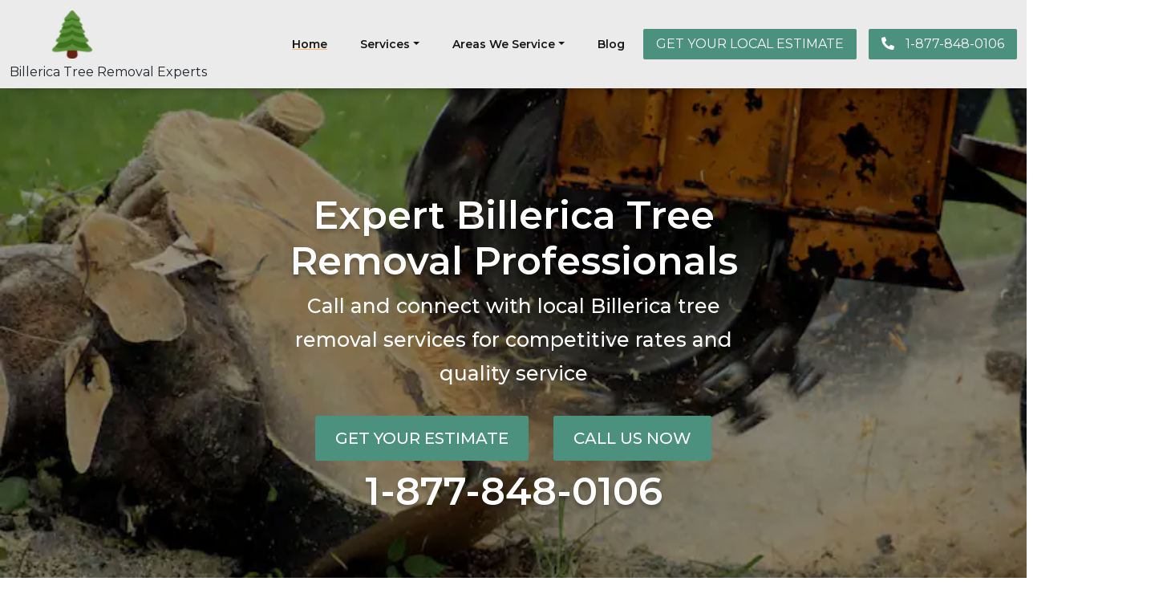

--- FILE ---
content_type: text/html; charset=UTF-8
request_url: https://www.treeremovalbillerica.com/
body_size: 15453
content:
<!DOCTYPE html>
<html lang="en-US" prefix="og: https://ogp.me/ns#">

<head>
	<meta charset="UTF-8">
	<meta name="viewport" content="width=device-width, initial-scale=1, shrink-to-fit=no">
	<link rel="profile" href="http://gmpg.org/xfn/11">
	<link rel="stylesheet" href="https://cdnjs.cloudflare.com/ajax/libs/font-awesome/5.8.1/css/all.min.css">
	
<!-- Search Engine Optimization by Rank Math - https://rankmath.com/ -->
<title>American Dream Tree Service | Tree Removal Near Me And You</title>
<meta name="description" content="One Of The Best Tree Removal Near Me And You That Locals Can Count On For All Kind Of Tree Needs! We Offer Tree Trimming, Tree Removal, Tree Care &amp; More!"/>
<meta name="robots" content="follow, index, max-snippet:-1, max-video-preview:-1, max-image-preview:large"/>
<link rel="canonical" href="https://www.treeremovalbillerica.com/" />
<meta property="og:locale" content="en_US" />
<meta property="og:type" content="website" />
<meta property="og:title" content="American Dream Tree Service | Tree Removal Near Me And You" />
<meta property="og:description" content="One Of The Best Tree Removal Near Me And You That Locals Can Count On For All Kind Of Tree Needs! We Offer Tree Trimming, Tree Removal, Tree Care &amp; More!" />
<meta property="og:url" content="https://www.treeremovalbillerica.com/" />
<meta property="og:site_name" content="Kohlrausch Park Tree Service" />
<meta property="og:updated_time" content="2023-06-05T07:09:04-05:00" />
<meta property="og:image" content="https://www.treeremovalbillerica.com/wp-content/uploads/2023/01/tree-stump-grinding-services-min-min.jpg" />
<meta property="og:image:secure_url" content="https://www.treeremovalbillerica.com/wp-content/uploads/2023/01/tree-stump-grinding-services-min-min.jpg" />
<meta property="og:image:width" content="1920" />
<meta property="og:image:height" content="1095" />
<meta property="og:image:alt" content="tree removal near me" />
<meta property="og:image:type" content="image/jpeg" />
<meta property="article:published_time" content="2022-12-16T18:29:17-05:00" />
<meta property="article:modified_time" content="2023-06-05T07:09:04-05:00" />
<meta name="twitter:card" content="summary_large_image" />
<meta name="twitter:title" content="American Dream Tree Service | Tree Removal Near Me And You" />
<meta name="twitter:description" content="One Of The Best Tree Removal Near Me And You That Locals Can Count On For All Kind Of Tree Needs! We Offer Tree Trimming, Tree Removal, Tree Care &amp; More!" />
<meta name="twitter:image" content="https://www.treeremovalbillerica.com/wp-content/uploads/2023/01/tree-stump-grinding-services-min-min.jpg" />
<meta name="twitter:label1" content="Written by" />
<meta name="twitter:data1" content="billericatree" />
<meta name="twitter:label2" content="Time to read" />
<meta name="twitter:data2" content="Less than a minute" />
<script type="application/ld+json" class="rank-math-schema">{"@context":"https://schema.org","@graph":[{"@type":["Person","Organization"],"@id":"https://www.treeremovalbillerica.com/#person","name":"Kohlrausch Park Tree Service","logo":{"@type":"ImageObject","@id":"https://www.treeremovalbillerica.com/#logo","url":"https://www.treeremovalbillerica.com/wp-content/uploads/2023/01/tree-removal-near-me-arlington-tx-1-150x150.png","contentUrl":"https://www.treeremovalbillerica.com/wp-content/uploads/2023/01/tree-removal-near-me-arlington-tx-1-150x150.png","caption":"Kohlrausch Park Tree Service","inLanguage":"en-US"},"image":{"@type":"ImageObject","@id":"https://www.treeremovalbillerica.com/#logo","url":"https://www.treeremovalbillerica.com/wp-content/uploads/2023/01/tree-removal-near-me-arlington-tx-1-150x150.png","contentUrl":"https://www.treeremovalbillerica.com/wp-content/uploads/2023/01/tree-removal-near-me-arlington-tx-1-150x150.png","caption":"Kohlrausch Park Tree Service","inLanguage":"en-US"}},{"@type":"WebSite","@id":"https://www.treeremovalbillerica.com/#website","url":"https://www.treeremovalbillerica.com","name":"Kohlrausch Park Tree Service","publisher":{"@id":"https://www.treeremovalbillerica.com/#person"},"inLanguage":"en-US","potentialAction":{"@type":"SearchAction","target":"https://www.treeremovalbillerica.com/?s={search_term_string}","query-input":"required name=search_term_string"}},{"@type":"ImageObject","@id":"https://www.treeremovalbillerica.com/wp-content/uploads/2023/01/tree-stump-grinding-services-min-min.jpg","url":"https://www.treeremovalbillerica.com/wp-content/uploads/2023/01/tree-stump-grinding-services-min-min.jpg","width":"1920","height":"1095","inLanguage":"en-US"},{"@type":"WebPage","@id":"https://www.treeremovalbillerica.com/#webpage","url":"https://www.treeremovalbillerica.com/","name":"American Dream Tree Service | Tree Removal Near Me And You","datePublished":"2022-12-16T18:29:17-05:00","dateModified":"2023-06-05T07:09:04-05:00","about":{"@id":"https://www.treeremovalbillerica.com/#person"},"isPartOf":{"@id":"https://www.treeremovalbillerica.com/#website"},"primaryImageOfPage":{"@id":"https://www.treeremovalbillerica.com/wp-content/uploads/2023/01/tree-stump-grinding-services-min-min.jpg"},"inLanguage":"en-US"},{"@type":"Person","@id":"https://www.treeremovalbillerica.com/#author","name":"billericatree","image":{"@type":"ImageObject","@id":"https://secure.gravatar.com/avatar/efac38e7d630aa52793fd3b6246653e057e754b919bdb229a4403019d966f797?s=96&amp;d=mm&amp;r=g","url":"https://secure.gravatar.com/avatar/efac38e7d630aa52793fd3b6246653e057e754b919bdb229a4403019d966f797?s=96&amp;d=mm&amp;r=g","caption":"billericatree","inLanguage":"en-US"}},{"@type":"Article","headline":"American Dream Tree Service | Tree Removal Near Me And You","keywords":"tree removal near me,landscape design,shrub,tree stump remover,death odor removal","datePublished":"2022-12-16T18:29:17-05:00","dateModified":"2023-06-05T07:09:04-05:00","author":{"@id":"https://www.treeremovalbillerica.com/#author","name":"billericatree"},"publisher":{"@id":"https://www.treeremovalbillerica.com/#person"},"description":"One Of The Best Tree Removal Near Me And You That Locals Can Count On For All Kind Of Tree Needs! We Offer Tree Trimming, Tree Removal, Tree Care &amp; More!","name":"American Dream Tree Service | Tree Removal Near Me And You","@id":"https://www.treeremovalbillerica.com/#richSnippet","isPartOf":{"@id":"https://www.treeremovalbillerica.com/#webpage"},"image":{"@id":"https://www.treeremovalbillerica.com/wp-content/uploads/2023/01/tree-stump-grinding-services-min-min.jpg"},"inLanguage":"en-US","mainEntityOfPage":{"@id":"https://www.treeremovalbillerica.com/#webpage"}}]}</script>
<!-- /Rank Math WordPress SEO plugin -->

<link rel="alternate" type="application/rss+xml" title="Kohlrausch Park Tree Service &raquo; Feed" href="https://www.treeremovalbillerica.com/feed/" />
<link rel="alternate" type="application/rss+xml" title="Kohlrausch Park Tree Service &raquo; Comments Feed" href="https://www.treeremovalbillerica.com/comments/feed/" />
<link rel="alternate" title="oEmbed (JSON)" type="application/json+oembed" href="https://www.treeremovalbillerica.com/wp-json/oembed/1.0/embed?url=https%3A%2F%2Fwww.treeremovalbillerica.com%2F" />
<link rel="alternate" title="oEmbed (XML)" type="text/xml+oembed" href="https://www.treeremovalbillerica.com/wp-json/oembed/1.0/embed?url=https%3A%2F%2Fwww.treeremovalbillerica.com%2F&#038;format=xml" />
<style id='wp-img-auto-sizes-contain-inline-css'>
img:is([sizes=auto i],[sizes^="auto," i]){contain-intrinsic-size:3000px 1500px}
/*# sourceURL=wp-img-auto-sizes-contain-inline-css */
</style>
<style id='wp-block-library-inline-css'>
:root{--wp-block-synced-color:#7a00df;--wp-block-synced-color--rgb:122,0,223;--wp-bound-block-color:var(--wp-block-synced-color);--wp-editor-canvas-background:#ddd;--wp-admin-theme-color:#007cba;--wp-admin-theme-color--rgb:0,124,186;--wp-admin-theme-color-darker-10:#006ba1;--wp-admin-theme-color-darker-10--rgb:0,107,160.5;--wp-admin-theme-color-darker-20:#005a87;--wp-admin-theme-color-darker-20--rgb:0,90,135;--wp-admin-border-width-focus:2px}@media (min-resolution:192dpi){:root{--wp-admin-border-width-focus:1.5px}}.wp-element-button{cursor:pointer}:root .has-very-light-gray-background-color{background-color:#eee}:root .has-very-dark-gray-background-color{background-color:#313131}:root .has-very-light-gray-color{color:#eee}:root .has-very-dark-gray-color{color:#313131}:root .has-vivid-green-cyan-to-vivid-cyan-blue-gradient-background{background:linear-gradient(135deg,#00d084,#0693e3)}:root .has-purple-crush-gradient-background{background:linear-gradient(135deg,#34e2e4,#4721fb 50%,#ab1dfe)}:root .has-hazy-dawn-gradient-background{background:linear-gradient(135deg,#faaca8,#dad0ec)}:root .has-subdued-olive-gradient-background{background:linear-gradient(135deg,#fafae1,#67a671)}:root .has-atomic-cream-gradient-background{background:linear-gradient(135deg,#fdd79a,#004a59)}:root .has-nightshade-gradient-background{background:linear-gradient(135deg,#330968,#31cdcf)}:root .has-midnight-gradient-background{background:linear-gradient(135deg,#020381,#2874fc)}:root{--wp--preset--font-size--normal:16px;--wp--preset--font-size--huge:42px}.has-regular-font-size{font-size:1em}.has-larger-font-size{font-size:2.625em}.has-normal-font-size{font-size:var(--wp--preset--font-size--normal)}.has-huge-font-size{font-size:var(--wp--preset--font-size--huge)}.has-text-align-center{text-align:center}.has-text-align-left{text-align:left}.has-text-align-right{text-align:right}.has-fit-text{white-space:nowrap!important}#end-resizable-editor-section{display:none}.aligncenter{clear:both}.items-justified-left{justify-content:flex-start}.items-justified-center{justify-content:center}.items-justified-right{justify-content:flex-end}.items-justified-space-between{justify-content:space-between}.screen-reader-text{border:0;clip-path:inset(50%);height:1px;margin:-1px;overflow:hidden;padding:0;position:absolute;width:1px;word-wrap:normal!important}.screen-reader-text:focus{background-color:#ddd;clip-path:none;color:#444;display:block;font-size:1em;height:auto;left:5px;line-height:normal;padding:15px 23px 14px;text-decoration:none;top:5px;width:auto;z-index:100000}html :where(.has-border-color){border-style:solid}html :where([style*=border-top-color]){border-top-style:solid}html :where([style*=border-right-color]){border-right-style:solid}html :where([style*=border-bottom-color]){border-bottom-style:solid}html :where([style*=border-left-color]){border-left-style:solid}html :where([style*=border-width]){border-style:solid}html :where([style*=border-top-width]){border-top-style:solid}html :where([style*=border-right-width]){border-right-style:solid}html :where([style*=border-bottom-width]){border-bottom-style:solid}html :where([style*=border-left-width]){border-left-style:solid}html :where(img[class*=wp-image-]){height:auto;max-width:100%}:where(figure){margin:0 0 1em}html :where(.is-position-sticky){--wp-admin--admin-bar--position-offset:var(--wp-admin--admin-bar--height,0px)}@media screen and (max-width:600px){html :where(.is-position-sticky){--wp-admin--admin-bar--position-offset:0px}}

/*# sourceURL=wp-block-library-inline-css */
</style><style id='global-styles-inline-css'>
:root{--wp--preset--aspect-ratio--square: 1;--wp--preset--aspect-ratio--4-3: 4/3;--wp--preset--aspect-ratio--3-4: 3/4;--wp--preset--aspect-ratio--3-2: 3/2;--wp--preset--aspect-ratio--2-3: 2/3;--wp--preset--aspect-ratio--16-9: 16/9;--wp--preset--aspect-ratio--9-16: 9/16;--wp--preset--color--black: #000000;--wp--preset--color--cyan-bluish-gray: #abb8c3;--wp--preset--color--white: #fff;--wp--preset--color--pale-pink: #f78da7;--wp--preset--color--vivid-red: #cf2e2e;--wp--preset--color--luminous-vivid-orange: #ff6900;--wp--preset--color--luminous-vivid-amber: #fcb900;--wp--preset--color--light-green-cyan: #7bdcb5;--wp--preset--color--vivid-green-cyan: #00d084;--wp--preset--color--pale-cyan-blue: #8ed1fc;--wp--preset--color--vivid-cyan-blue: #0693e3;--wp--preset--color--vivid-purple: #9b51e0;--wp--preset--color--blue: #0d6efd;--wp--preset--color--indigo: #6610f2;--wp--preset--color--purple: #5533ff;--wp--preset--color--pink: #d63384;--wp--preset--color--red: #dc3545;--wp--preset--color--orange: #fd7e14;--wp--preset--color--yellow: #ffc107;--wp--preset--color--green: #198754;--wp--preset--color--teal: #20c997;--wp--preset--color--cyan: #0dcaf0;--wp--preset--color--gray: #6c757d;--wp--preset--color--gray-dark: #343a40;--wp--preset--gradient--vivid-cyan-blue-to-vivid-purple: linear-gradient(135deg,rgb(6,147,227) 0%,rgb(155,81,224) 100%);--wp--preset--gradient--light-green-cyan-to-vivid-green-cyan: linear-gradient(135deg,rgb(122,220,180) 0%,rgb(0,208,130) 100%);--wp--preset--gradient--luminous-vivid-amber-to-luminous-vivid-orange: linear-gradient(135deg,rgb(252,185,0) 0%,rgb(255,105,0) 100%);--wp--preset--gradient--luminous-vivid-orange-to-vivid-red: linear-gradient(135deg,rgb(255,105,0) 0%,rgb(207,46,46) 100%);--wp--preset--gradient--very-light-gray-to-cyan-bluish-gray: linear-gradient(135deg,rgb(238,238,238) 0%,rgb(169,184,195) 100%);--wp--preset--gradient--cool-to-warm-spectrum: linear-gradient(135deg,rgb(74,234,220) 0%,rgb(151,120,209) 20%,rgb(207,42,186) 40%,rgb(238,44,130) 60%,rgb(251,105,98) 80%,rgb(254,248,76) 100%);--wp--preset--gradient--blush-light-purple: linear-gradient(135deg,rgb(255,206,236) 0%,rgb(152,150,240) 100%);--wp--preset--gradient--blush-bordeaux: linear-gradient(135deg,rgb(254,205,165) 0%,rgb(254,45,45) 50%,rgb(107,0,62) 100%);--wp--preset--gradient--luminous-dusk: linear-gradient(135deg,rgb(255,203,112) 0%,rgb(199,81,192) 50%,rgb(65,88,208) 100%);--wp--preset--gradient--pale-ocean: linear-gradient(135deg,rgb(255,245,203) 0%,rgb(182,227,212) 50%,rgb(51,167,181) 100%);--wp--preset--gradient--electric-grass: linear-gradient(135deg,rgb(202,248,128) 0%,rgb(113,206,126) 100%);--wp--preset--gradient--midnight: linear-gradient(135deg,rgb(2,3,129) 0%,rgb(40,116,252) 100%);--wp--preset--font-size--small: 13px;--wp--preset--font-size--medium: 20px;--wp--preset--font-size--large: 36px;--wp--preset--font-size--x-large: 42px;--wp--preset--spacing--20: 0.44rem;--wp--preset--spacing--30: 0.67rem;--wp--preset--spacing--40: 1rem;--wp--preset--spacing--50: 1.5rem;--wp--preset--spacing--60: 2.25rem;--wp--preset--spacing--70: 3.38rem;--wp--preset--spacing--80: 5.06rem;--wp--preset--shadow--natural: 6px 6px 9px rgba(0, 0, 0, 0.2);--wp--preset--shadow--deep: 12px 12px 50px rgba(0, 0, 0, 0.4);--wp--preset--shadow--sharp: 6px 6px 0px rgba(0, 0, 0, 0.2);--wp--preset--shadow--outlined: 6px 6px 0px -3px rgb(255, 255, 255), 6px 6px rgb(0, 0, 0);--wp--preset--shadow--crisp: 6px 6px 0px rgb(0, 0, 0);}:where(.is-layout-flex){gap: 0.5em;}:where(.is-layout-grid){gap: 0.5em;}body .is-layout-flex{display: flex;}.is-layout-flex{flex-wrap: wrap;align-items: center;}.is-layout-flex > :is(*, div){margin: 0;}body .is-layout-grid{display: grid;}.is-layout-grid > :is(*, div){margin: 0;}:where(.wp-block-columns.is-layout-flex){gap: 2em;}:where(.wp-block-columns.is-layout-grid){gap: 2em;}:where(.wp-block-post-template.is-layout-flex){gap: 1.25em;}:where(.wp-block-post-template.is-layout-grid){gap: 1.25em;}.has-black-color{color: var(--wp--preset--color--black) !important;}.has-cyan-bluish-gray-color{color: var(--wp--preset--color--cyan-bluish-gray) !important;}.has-white-color{color: var(--wp--preset--color--white) !important;}.has-pale-pink-color{color: var(--wp--preset--color--pale-pink) !important;}.has-vivid-red-color{color: var(--wp--preset--color--vivid-red) !important;}.has-luminous-vivid-orange-color{color: var(--wp--preset--color--luminous-vivid-orange) !important;}.has-luminous-vivid-amber-color{color: var(--wp--preset--color--luminous-vivid-amber) !important;}.has-light-green-cyan-color{color: var(--wp--preset--color--light-green-cyan) !important;}.has-vivid-green-cyan-color{color: var(--wp--preset--color--vivid-green-cyan) !important;}.has-pale-cyan-blue-color{color: var(--wp--preset--color--pale-cyan-blue) !important;}.has-vivid-cyan-blue-color{color: var(--wp--preset--color--vivid-cyan-blue) !important;}.has-vivid-purple-color{color: var(--wp--preset--color--vivid-purple) !important;}.has-black-background-color{background-color: var(--wp--preset--color--black) !important;}.has-cyan-bluish-gray-background-color{background-color: var(--wp--preset--color--cyan-bluish-gray) !important;}.has-white-background-color{background-color: var(--wp--preset--color--white) !important;}.has-pale-pink-background-color{background-color: var(--wp--preset--color--pale-pink) !important;}.has-vivid-red-background-color{background-color: var(--wp--preset--color--vivid-red) !important;}.has-luminous-vivid-orange-background-color{background-color: var(--wp--preset--color--luminous-vivid-orange) !important;}.has-luminous-vivid-amber-background-color{background-color: var(--wp--preset--color--luminous-vivid-amber) !important;}.has-light-green-cyan-background-color{background-color: var(--wp--preset--color--light-green-cyan) !important;}.has-vivid-green-cyan-background-color{background-color: var(--wp--preset--color--vivid-green-cyan) !important;}.has-pale-cyan-blue-background-color{background-color: var(--wp--preset--color--pale-cyan-blue) !important;}.has-vivid-cyan-blue-background-color{background-color: var(--wp--preset--color--vivid-cyan-blue) !important;}.has-vivid-purple-background-color{background-color: var(--wp--preset--color--vivid-purple) !important;}.has-black-border-color{border-color: var(--wp--preset--color--black) !important;}.has-cyan-bluish-gray-border-color{border-color: var(--wp--preset--color--cyan-bluish-gray) !important;}.has-white-border-color{border-color: var(--wp--preset--color--white) !important;}.has-pale-pink-border-color{border-color: var(--wp--preset--color--pale-pink) !important;}.has-vivid-red-border-color{border-color: var(--wp--preset--color--vivid-red) !important;}.has-luminous-vivid-orange-border-color{border-color: var(--wp--preset--color--luminous-vivid-orange) !important;}.has-luminous-vivid-amber-border-color{border-color: var(--wp--preset--color--luminous-vivid-amber) !important;}.has-light-green-cyan-border-color{border-color: var(--wp--preset--color--light-green-cyan) !important;}.has-vivid-green-cyan-border-color{border-color: var(--wp--preset--color--vivid-green-cyan) !important;}.has-pale-cyan-blue-border-color{border-color: var(--wp--preset--color--pale-cyan-blue) !important;}.has-vivid-cyan-blue-border-color{border-color: var(--wp--preset--color--vivid-cyan-blue) !important;}.has-vivid-purple-border-color{border-color: var(--wp--preset--color--vivid-purple) !important;}.has-vivid-cyan-blue-to-vivid-purple-gradient-background{background: var(--wp--preset--gradient--vivid-cyan-blue-to-vivid-purple) !important;}.has-light-green-cyan-to-vivid-green-cyan-gradient-background{background: var(--wp--preset--gradient--light-green-cyan-to-vivid-green-cyan) !important;}.has-luminous-vivid-amber-to-luminous-vivid-orange-gradient-background{background: var(--wp--preset--gradient--luminous-vivid-amber-to-luminous-vivid-orange) !important;}.has-luminous-vivid-orange-to-vivid-red-gradient-background{background: var(--wp--preset--gradient--luminous-vivid-orange-to-vivid-red) !important;}.has-very-light-gray-to-cyan-bluish-gray-gradient-background{background: var(--wp--preset--gradient--very-light-gray-to-cyan-bluish-gray) !important;}.has-cool-to-warm-spectrum-gradient-background{background: var(--wp--preset--gradient--cool-to-warm-spectrum) !important;}.has-blush-light-purple-gradient-background{background: var(--wp--preset--gradient--blush-light-purple) !important;}.has-blush-bordeaux-gradient-background{background: var(--wp--preset--gradient--blush-bordeaux) !important;}.has-luminous-dusk-gradient-background{background: var(--wp--preset--gradient--luminous-dusk) !important;}.has-pale-ocean-gradient-background{background: var(--wp--preset--gradient--pale-ocean) !important;}.has-electric-grass-gradient-background{background: var(--wp--preset--gradient--electric-grass) !important;}.has-midnight-gradient-background{background: var(--wp--preset--gradient--midnight) !important;}.has-small-font-size{font-size: var(--wp--preset--font-size--small) !important;}.has-medium-font-size{font-size: var(--wp--preset--font-size--medium) !important;}.has-large-font-size{font-size: var(--wp--preset--font-size--large) !important;}.has-x-large-font-size{font-size: var(--wp--preset--font-size--x-large) !important;}
/*# sourceURL=global-styles-inline-css */
</style>

<style id='classic-theme-styles-inline-css'>
/*! This file is auto-generated */
.wp-block-button__link{color:#fff;background-color:#32373c;border-radius:9999px;box-shadow:none;text-decoration:none;padding:calc(.667em + 2px) calc(1.333em + 2px);font-size:1.125em}.wp-block-file__button{background:#32373c;color:#fff;text-decoration:none}
/*# sourceURL=/wp-includes/css/classic-themes.min.css */
</style>
<link rel='stylesheet' id='wpo_min-header-0-css' href='https://www.treeremovalbillerica.com/wp-content/cache/wpo-minify/1758130601/assets/wpo-minify-header-b56515f4.min.css' media='all' />
<script src="https://www.treeremovalbillerica.com/wp-content/cache/wpo-minify/1758130601/assets/wpo-minify-header-7c1a0e58.min.js" id="wpo_min-header-0-js"></script>
<link rel="https://api.w.org/" href="https://www.treeremovalbillerica.com/wp-json/" /><link rel="alternate" title="JSON" type="application/json" href="https://www.treeremovalbillerica.com/wp-json/wp/v2/pages/515" /><link rel="EditURI" type="application/rsd+xml" title="RSD" href="https://www.treeremovalbillerica.com/xmlrpc.php?rsd" />
<meta name="generator" content="WordPress 6.9" />
<link rel='shortlink' href='https://www.treeremovalbillerica.com/' />
<meta name="mobile-web-app-capable" content="yes">
<meta name="apple-mobile-web-app-capable" content="yes">
<meta name="apple-mobile-web-app-title" content="Kohlrausch Park Tree Service - ">
<link rel="icon" href="https://www.treeremovalbillerica.com/wp-content/uploads/2023/01/cropped-tree-removal-near-me-arlington-tx-1-32x32.png" sizes="32x32" />
<link rel="icon" href="https://www.treeremovalbillerica.com/wp-content/uploads/2023/01/cropped-tree-removal-near-me-arlington-tx-1-192x192.png" sizes="192x192" />
<link rel="apple-touch-icon" href="https://www.treeremovalbillerica.com/wp-content/uploads/2023/01/cropped-tree-removal-near-me-arlington-tx-1-180x180.png" />
<meta name="msapplication-TileImage" content="https://www.treeremovalbillerica.com/wp-content/uploads/2023/01/cropped-tree-removal-near-me-arlington-tx-1-270x270.png" />
	<script src=//b-js.ringba.com/CA5c7609853f7d4a60a11d0af6f6022c5f async></script>	<meta name="google-site-verification" content="EJQG_QxcdfDEcQaqAlmIqr7MEDZ9PnEDZKIv78URmYw" /></head>

<body class="home wp-singular page-template-default page page-id-515 wp-custom-logo wp-embed-responsive wp-theme-understrap group-blog understrap-no-sidebar" itemscope itemtype="http://schema.org/WebSite">
	<script>
document.addEventListener("DOMContentLoaded", function() {
    const lazyloadElements = document.querySelectorAll(".lazyload");
    lazyloadElements.forEach(element => {
        const bgImage = element.getAttribute("data-bg");
        if (bgImage) {
            element.style.setProperty("--bg-image", bgImage);
        }
    });
});
</script>
		<div class="site" id="page">

		<!-- ******************* The Navbar Area ******************* -->
		<header id="wrapper-navbar">

			<a class="skip-link sr-only sr-only-focusable" href="#content">Skip to content</a>

			
<nav id="main-nav" class="navbar navbar-expand-md navbar-dark " aria-labelledby="main-nav-label">

	<p id="main-nav-label" class="screen-reader-text">
		Main Navigation	</p>


	<div class="container">

		<!-- Your site title as branding in the menu -->
		<div class="d-flex flex-column theme-logo"><a href="https://www.treeremovalbillerica.com/" class="navbar-brand custom-logo-link" rel="home" aria-current="page"><img width="60" height="60" src="https://www.treeremovalbillerica.com/wp-content/uploads/2023/01/tree-removal-near-me-arlington-tx-1-e1673225242862.png" class="img-fluid" alt="Kohlrausch Park Tree Service" decoding="async" /></a><p><a href="https://www.treeremovalbillerica.com">Billerica Tree Removal Experts</a></p> </div>		<!-- end custom logo -->

		<button class="navbar-toggler" type="button" data-bs-toggle="collapse" data-bs-target="#navbarNavDropdown" aria-controls="navbarNavDropdown" aria-expanded="false" aria-label="Toggle navigation">
			<span class="navbar-toggler-icon"></span>
		</button>

		<!-- The WordPress Menu goes here -->
		<div id="navbarNavDropdown" class="collapse navbar-collapse"><ul id="main-menu" class="navbar-nav ms-auto"><li itemscope="itemscope" itemtype="https://www.schema.org/SiteNavigationElement" id="menu-item-525" class="menu-item menu-item-type-post_type menu-item-object-page menu-item-home current-menu-item page_item page-item-515 current_page_item active menu-item-525 nav-item"><a title="Home" href="https://www.treeremovalbillerica.com/" class="nav-link" aria-current="page">Home</a></li>
<li itemscope="itemscope" itemtype="https://www.schema.org/SiteNavigationElement" id="menu-item-1002" class="menu-item menu-item-type-custom menu-item-object-custom menu-item-has-children dropdown menu-item-1002 nav-item"><a title="Services" href="#" data-toggle="dropdown" data-bs-toggle="dropdown" aria-haspopup="true" aria-expanded="false" class="dropdown-toggle nav-link" id="menu-item-dropdown-1002">Services</a>
<ul class="dropdown-menu" aria-labelledby="menu-item-dropdown-1002" >
	<li itemscope="itemscope" itemtype="https://www.schema.org/SiteNavigationElement" id="menu-item-1152" class="menu-item menu-item-type-post_type menu-item-object-page menu-item-1152 nav-item"><a title="Tree Transplanting Services in Billerica" href="https://www.treeremovalbillerica.com/tree-transplanting-services/" class="dropdown-item">Tree Transplanting Services in Billerica</a></li>
	<li itemscope="itemscope" itemtype="https://www.schema.org/SiteNavigationElement" id="menu-item-1153" class="menu-item menu-item-type-post_type menu-item-object-page menu-item-1153 nav-item"><a title="Tree Health Assessment and Inspection Services in Billerica" href="https://www.treeremovalbillerica.com/tree-health-assessment-and-inspection-services/" class="dropdown-item">Tree Health Assessment and Inspection Services in Billerica</a></li>
	<li itemscope="itemscope" itemtype="https://www.schema.org/SiteNavigationElement" id="menu-item-1151" class="menu-item menu-item-type-post_type menu-item-object-page menu-item-1151 nav-item"><a title="Tree Debris Removal Services in Billerica" href="https://www.treeremovalbillerica.com/debris-removal-services/" class="dropdown-item">Tree Debris Removal Services in Billerica</a></li>
	<li itemscope="itemscope" itemtype="https://www.schema.org/SiteNavigationElement" id="menu-item-1150" class="menu-item menu-item-type-post_type menu-item-object-page menu-item-1150 nav-item"><a title="Storm Prep and Support Systems in Billerica" href="https://www.treeremovalbillerica.com/tree-storm-prep-and-support-systems/" class="dropdown-item">Storm Prep and Support Systems in Billerica</a></li>
	<li itemscope="itemscope" itemtype="https://www.schema.org/SiteNavigationElement" id="menu-item-1149" class="menu-item menu-item-type-post_type menu-item-object-page menu-item-1149 nav-item"><a title="Stump Removal Services in Billerica" href="https://www.treeremovalbillerica.com/stump-removal-services/" class="dropdown-item">Stump Removal Services in Billerica</a></li>
	<li itemscope="itemscope" itemtype="https://www.schema.org/SiteNavigationElement" id="menu-item-1148" class="menu-item menu-item-type-post_type menu-item-object-page menu-item-1148 nav-item"><a title="Tree Care &#038; Maintenance" href="https://www.treeremovalbillerica.com/tree-care-maintenance/" class="dropdown-item">Tree Care &#038; Maintenance</a></li>
	<li itemscope="itemscope" itemtype="https://www.schema.org/SiteNavigationElement" id="menu-item-1147" class="menu-item menu-item-type-post_type menu-item-object-page menu-item-1147 nav-item"><a title="Tree Trimming Services in Billerica" href="https://www.treeremovalbillerica.com/tree-trimming/" class="dropdown-item">Tree Trimming Services in Billerica</a></li>
	<li itemscope="itemscope" itemtype="https://www.schema.org/SiteNavigationElement" id="menu-item-1146" class="menu-item menu-item-type-post_type menu-item-object-page menu-item-1146 nav-item"><a title="Tree Removal Services in Billerica" href="https://www.treeremovalbillerica.com/tree-removal/" class="dropdown-item">Tree Removal Services in Billerica</a></li>
	<li itemscope="itemscope" itemtype="https://www.schema.org/SiteNavigationElement" id="menu-item-1145" class="menu-item menu-item-type-post_type menu-item-object-page menu-item-1145 nav-item"><a title="Stump Grinding" href="https://www.treeremovalbillerica.com/stump-grinding/" class="dropdown-item">Stump Grinding</a></li>
</ul>
</li>
<li itemscope="itemscope" itemtype="https://www.schema.org/SiteNavigationElement" id="menu-item-1122" class="menu-item menu-item-type-custom menu-item-object-custom menu-item-has-children dropdown menu-item-1122 nav-item"><a title="Areas We Service" href="#" data-toggle="dropdown" data-bs-toggle="dropdown" aria-haspopup="true" aria-expanded="false" class="dropdown-toggle nav-link" id="menu-item-dropdown-1122">Areas We Service</a>
<ul class="dropdown-menu" aria-labelledby="menu-item-dropdown-1122" >
	<li itemscope="itemscope" itemtype="https://www.schema.org/SiteNavigationElement" id="menu-item-1173" class="menu-item menu-item-type-post_type menu-item-object-post menu-item-1173 nav-item"><a title="Concord Road" href="https://www.treeremovalbillerica.com/concord-road/" class="dropdown-item">Concord Road</a></li>
	<li itemscope="itemscope" itemtype="https://www.schema.org/SiteNavigationElement" id="menu-item-1171" class="menu-item menu-item-type-post_type menu-item-object-post menu-item-1171 nav-item"><a title="Old Town Billerica" href="https://www.treeremovalbillerica.com/old-town-billerica/" class="dropdown-item">Old Town Billerica</a></li>
	<li itemscope="itemscope" itemtype="https://www.schema.org/SiteNavigationElement" id="menu-item-1169" class="menu-item menu-item-type-post_type menu-item-object-post menu-item-1169 nav-item"><a title="Whispering Pines" href="https://www.treeremovalbillerica.com/whispering-pines/" class="dropdown-item">Whispering Pines</a></li>
	<li itemscope="itemscope" itemtype="https://www.schema.org/SiteNavigationElement" id="menu-item-1167" class="menu-item menu-item-type-post_type menu-item-object-post menu-item-1167 nav-item"><a title="The Farm" href="https://www.treeremovalbillerica.com/the-farm/" class="dropdown-item">The Farm</a></li>
	<li itemscope="itemscope" itemtype="https://www.schema.org/SiteNavigationElement" id="menu-item-1165" class="menu-item menu-item-type-post_type menu-item-object-post menu-item-1165 nav-item"><a title="Pinehurst" href="https://www.treeremovalbillerica.com/pinehurst/" class="dropdown-item">Pinehurst</a></li>
	<li itemscope="itemscope" itemtype="https://www.schema.org/SiteNavigationElement" id="menu-item-1163" class="menu-item menu-item-type-post_type menu-item-object-post menu-item-1163 nav-item"><a title="Nuttings Lake" href="https://www.treeremovalbillerica.com/nuttings-lake/" class="dropdown-item">Nuttings Lake</a></li>
	<li itemscope="itemscope" itemtype="https://www.schema.org/SiteNavigationElement" id="menu-item-1161" class="menu-item menu-item-type-post_type menu-item-object-post menu-item-1161 nav-item"><a title="East Billerica" href="https://www.treeremovalbillerica.com/east-billerica/" class="dropdown-item">East Billerica</a></li>
	<li itemscope="itemscope" itemtype="https://www.schema.org/SiteNavigationElement" id="menu-item-1159" class="menu-item menu-item-type-post_type menu-item-object-post menu-item-1159 nav-item"><a title="West Billerica" href="https://www.treeremovalbillerica.com/west-billerica/" class="dropdown-item">West Billerica</a></li>
	<li itemscope="itemscope" itemtype="https://www.schema.org/SiteNavigationElement" id="menu-item-1157" class="menu-item menu-item-type-post_type menu-item-object-post menu-item-1157 nav-item"><a title="North Billerica" href="https://www.treeremovalbillerica.com/north-billerica/" class="dropdown-item">North Billerica</a></li>
	<li itemscope="itemscope" itemtype="https://www.schema.org/SiteNavigationElement" id="menu-item-1175" class="menu-item menu-item-type-post_type menu-item-object-post menu-item-1175 nav-item"><a title="Fox Hill" href="https://www.treeremovalbillerica.com/fox-hill/" class="dropdown-item">Fox Hill</a></li>
</ul>
</li>
<li itemscope="itemscope" itemtype="https://www.schema.org/SiteNavigationElement" id="menu-item-1201" class="menu-item menu-item-type-post_type menu-item-object-page menu-item-1201 nav-item"><a title="Blog" href="https://www.treeremovalbillerica.com/blog/" class="nav-link">Blog</a></li>
<a href="https://www.treeremovalbillerica.com/contact-us/" class="btn btn-hover-blue primary-bg-color text-white btn-color">GET YOUR LOCAL ESTIMATE</a><a href="tel:90414000" class="btn btn-hover-blue primary-bg-color text-white btn-color"><i class="fas fa-phone flip"></i>90-414-000-5259</a></ul></div>
	</div><!-- .container(-fluid) -->

</nav><!-- .site-navigation -->
		</header><!-- #wrapper-navbar end -->

<div class="wrapper" id="page-wrapper">

	<div class="p-0 container-fluid" id="content" tabindex="-1">

		<div class="row g-fix">

			
<div class="col-md content-area" id="primary">

			<main class="site-main" id="main">

				
<article class="post-515 page type-page status-publish hentry tag-home" id="post-515">

	<header class="entry-header">

		
	</header><!-- .entry-header -->

	
	<div class="entry-content">
		<style>
    .banner {
        background: none;
    }
    @media (min-width: 769px) {
        .banner {
            background: var(--bg-image) no-repeat center right;
        }
    }
</style>
<!-- --Main-banner-- -->
<main class="d-flex justify-content-center align-item-center main-banner font-family banner lazyload" data-bg="url('https://www.treeremovalbillerica.com/wp-content/uploads/2023/01/tree-stump-grinding-services-min-min.jpg')" >
    <div class="container banner-padding">
        <div class="row align-items-center">
            <div class="col-md-12 form-col-12">
                <div class="banner-content banner-content-info text-white text-center">
                                            <h1 class="banner-heading">Expert Billerica Tree Removal Professionals </h1>
                                        <p class="banner-paragraph">Call and connect with local Billerica tree removal services for competitive rates and quality service</p>
                                            <a href="https://www.treeremovalbillerica.com/contact-us/" class="btn border rounded-2 theme-btn">Get Your Estimate</a>
                                                                <a href="tel:90414000" class="btn border rounded-2 ms-sm-3 theme-btn"> Call Us Now</a>
                                                                            </div>
        <div>
    <h2 class="banner-heading" style="text-align: center;"><a href="tel:90-414-000-5259" style="color:#ffffff; text-decoration:none;">90-414-000-5259</a></h2>
    </div>
    
            </div>
        </div>
    </div>
</main>
<!-- --Main-banner-- -->
<!-- ---content-slider-form--- -->
<section class="has-bg-color">
    <div class="container">
		<div class="custom-container">
            <h2>Professional Tree Services of Billerica</h2>
<p>Tree removal is a dangerous task that requires professional tree removal services. Many potential hazards are associated with attempting to remove a tree by yourself, including the risk of personal injury, property damage, and liability. Untrained individuals may not have the proper equipment or knowledge to remove a tree, leaving them vulnerable to accidents safely. Even with the appropriate equipment, tree removal is a complex task that requires specialized skills and knowledge. This includes knowing how to safely access the tree, cut and remove limbs properly, and ensure that the tree is safely taken down without damaging property or injuring anyone. Without this coverage, an individual attempting to remove a tree can be liable for damage or injuries. Contact us, and we will connect with our local tree removal professionals for quotes on their services!</p>
		</div>
    </div>
</section>
<!-- ---End-content-slider-form--- --><!-- ---light-bg-color--- -->
<section class="light-bg-color">
    <div class="container py-50 d-flex justify-content-center align-item-center">
        <div class="row justify-content-center align-item-center">
            <!-- ---Main-row--- -->
            <div class="row justify-content-center">
                <div class="col-xl-8 col-lg-11 col-md-12 text-center hire-us">
                                            <h2 class="yellow-line-m">Services</h2>
                        <div class="mt-0"><span class="yellow-bar"></span></div>
                                        <div class="mt-3 mb-4">
                                            </div>
                </div>
            </div>
            <!-- ---End-Main-row--- -->
            <!-- ---row--- -->
            <div class="row row-cols-3 gap-4 justify-content-xxl-start justify-content-center mx-auto my-auto px-auto py-auto">
                <!-- ---col-1--- -->
                                    <div class="col-xxl-4 col-w my-0 py-0 px-0 col-round col-border shadow">
                        <div class="experience-img">
                            <img class="accordin-h" src="https://www.treeremovalbillerica.com/wp-content/uploads/2023/01/tree-stump-removal-min-min.jpg" alt="">
                        </div>
                        <div class="experience-text">
                            <div class="ps-3 pe-3">
                                                                    <h3 class="experience-btn bg-white yellow-line-l">
                                                                                    <a class="experience-btn" href="https://www.treeremovalbillerica.com/stump-grinding/">
                                                Stump Grinding                                            </a>
                                                                            </h3>
                                    <div><span class="yellow-l ms-0"></span></div>
                                                                <div class="experience-text">
                                    <div class="mt-3">
                                        <p>If you’ve had a tree cut down but the stump is remaining, consider having it professionally removed. Stumps decrease the aesthetic appeal of a property and removal is best left to the professionals.</p>
                                    </div>
                                </div>
                            </div>
                        </div>
                    </div>
                                    <div class="col-xxl-4 col-w my-0 py-0 px-0 col-round col-border shadow">
                        <div class="experience-img">
                            <img class="accordin-h" src="https://www.treeremovalbillerica.com/wp-content/uploads/2023/01/tree-removal-services-min-min.jpg" alt="">
                        </div>
                        <div class="experience-text">
                            <div class="ps-3 pe-3">
                                                                    <h3 class="experience-btn bg-white yellow-line-l">
                                                                                    <a class="experience-btn" href="https://www.treeremovalbillerica.com/tree-removal/">
                                                Tree Removal                                            </a>
                                                                            </h3>
                                    <div><span class="yellow-l ms-0"></span></div>
                                                                <div class="experience-text">
                                    <div class="mt-3">
                                        <p>If you have a tree on your property that is sick, infested with pests, or dangerously located, our network of tree professionals have the tools and equipment such as electric saw, loppers and pruning saw and other saw tools necessary to remove it safely.</p>
                                    </div>
                                </div>
                            </div>
                        </div>
                    </div>
                                    <div class="col-xxl-4 col-w my-0 py-0 px-0 col-round col-border shadow">
                        <div class="experience-img">
                            <img class="accordin-h" src="https://www.treeremovalbillerica.com/wp-content/uploads/2023/01/tree-care-and-maintenance-services-min-min.jpg" alt="">
                        </div>
                        <div class="experience-text">
                            <div class="ps-3 pe-3">
                                                                    <h3 class="experience-btn bg-white yellow-line-l">
                                                                                    <a class="experience-btn" href="https://www.treeremovalbillerica.com/tree-care-maintenance/">
                                                Tree Care                                            </a>
                                                                            </h3>
                                    <div><span class="yellow-l ms-0"></span></div>
                                                                <div class="experience-text">
                                    <div class="mt-3">
                                        <p>Tree trimming and maintenance is important to keep your trees healthy and looking their best! The health and lifespan of your trees depends on consistent maintenance.</p>
                                    </div>
                                </div>
                            </div>
                        </div>
                    </div>
                                <!-- ---End-col-1--- -->
            </div>
            <!-- ---End-row--- -->
        </div>
    </div>
</section>
<!-- ---End-light-bg-color--- --><!-- ---Section-2--- -->
<section class="sec my-50">
    <div class="container mx-auto px-auto">
        <div class="row align-items-xl-stretch justify-content-center">
            <div class="col-12 col-sm-12 col-md-12 col-lg-12 col-xxl-5 col-xl-6 text-xxl-start text-xl-start text-lg-center text-md-center text-center">
                <img src="https://www.treeremovalbillerica.com/wp-content/uploads/2023/01/tree-removal-contractors-min-min.jpg" alt="" class="img-h-2">
            </div>
            <div class="col-md-12 col-lg-12 col-xxl-7 col-xl-6 mt-xl-0 mt-lg-3 mt-md-3 mt-sm-3 mt-3 text-xxl-start text-xl-start text-lg-center text-md-center text-sm-center text-center">
                                    <h2 class="yellow-line-m about-us">Reasons to Hire Professional Tree Removal Services for Your Billerica Home					</h2>
					<div class="mt-0"><span class="yellow-bar"></span></div>
                                <p>Hiring a professional tree removal service is the best way to ensure that your trees are handled safely and properly. Professional arborists in Billerica are trained and experienced in the best methods to remove trees, trim them, grind stumps, and provide ongoing maintenance. They have the knowledge and expertise to assess the condition of your trees and safely remove them, as well as to prune them in a way that will promote healthy growth and prevent issues in the future. Professional tree removal services also have the right equipment and tools to safely and effectively remove trees. They can use specialized chainsaws, crane trucks, and other specialized equipment to ensure that the tree is removed safely and correctly. This can prevent unnecessary damage to your property and surrounding landscape, and also reduce the risk of injury to those involved in the removal process. Professional tree removal services also have access to the best materials and products to use in the removal and maintenance process. They can provide the proper mulch, soil, and fertilizer to ensure that your trees remain healthy and strong. They can also identify potential problems, such as disease or pests, and treat them before they become an issue. Professional services are also available to provide routine maintenance and pruning to ensure that your trees remain healthy and attractive for years to come.</p>
                                    <a href="https://www.treeremovalbillerica.com/contact-us/" class="btn bg-white section-btn btn-hover-purpple theme-btn">Contact Us Today</a>
                            </div>
        </div>
    </div>
</section>
<!-- ---End-Section-2--- --><!-- ---Section-10--- -->
<section class="main-section-10 has-bg-img d-flex justify-content-center align-item-center font-family dark-sec" style="background:var(--primary-color)">
    <div class="container py-4">
        <div class="row justify-content-center align-items-center align-self-center">
            <div class="col-12 text-center text-white align-self-center">
                                    <h2 class="yellow-line-m section-4-h3">
                        Contact us today!                    </h2>
                    <div class="mt-0"><span class="yellow-bar"></span></div>
                                <div class="mx-auto section-10-p">
                    <p>Fill out the form or give us a call to start discussing your commercial or residential tree service needs.</p>
<p>We look forward to hearing from you!</p>
                </div>
                <div class="bottom-butotns">
                                            <a href="https://www.treeremovalbillerica.com/contact-us/" class="btn border rounded-2 theme-btn">Get Your Local Estimate</a>
                                                                <a href="tel:90414000" class="btn border rounded-2 ms-sm-3 theme-btn"> Call Us Now</a>
                                                                            </div>
            </div>
        </div>
    </div>
</section>
<!-- ---End-Section-10--- --><!-- ---Section-2--- -->
<section class="sec my-50 lirtwhb">
    <div class="container mx-auto px-auto">
        <div class="row align-items-xl-stretch justify-content-center">
                            <h2 class="yellow-line-m about-us text-center">Stump and Tree Trimming of Billerica, Massachusetts                </h2>
					<div class="mt-0 text-center"><span class="yellow-bar"></span></div>
                        <div class="col-md-12 col-lg-12 col-xxl-6 col-xl-6 mt-xl-0 mt-lg-3 mt-md-3 mt-sm-3 mt-3 text-xxl-start text-xl-start text-lg-center text-md-center text-sm-center text-center">
                <p><img fetchpriority="high" decoding="async" src="https://www.wichitatreeservice.net/wp-content/uploads/2023/01/tree-stump-grinding-services-min-min.jpg" height="400" width="600"></p>
<h2>Billerica Stump Grinding Services</h2>
<p> Professional tree stump grinding services are a great way to quickly and efficiently remove any tree stumps from your Billerica property. The process involves using a specialized machine to grind away the woody material of the stump until it is below the surface of the ground. This helps to prevent any further growth and to further clear the space. It also reduces the amount of time needed for the job, making the service an efficient and cost-effective option for those in need of stump removal. Professional tree stump grinding services are a safe option for anyone looking to remove a tree stump from their property. The grinding process is gentle and does not damage nearby structures or landscaping. Additionally, the grinders used by professional tree stump grinding services are powerful and able to grind away even the toughest of stumps. Any debris created by the grinding process is easily collected and disposed of in an environmentally friendly manner. In the end, professional tree stump grinding services can provide you with a safe and efficient way to quickly remove any unwanted stumps from your property.</p>
				                	<a href="https://www.treeremovalbillerica.com/stump-grinding/" class="btn bg-white section-btn btn-hover-purpple theme-btn">Stump Grinding</a>
            	            </div>
            <div class="col-12 col-sm-12 col-md-12 col-lg-12 col-xxl-6 col-xl-6 text-xxl-start text-xl-start text-lg-center text-md-center text-center">
                <p><img decoding="async" src="https://www.wichitatreeservice.net/wp-content/uploads/2023/01/tree-trimming-services-min-min.jpg" height="400" width="600"></p>
<h2>Tree Trimming Services in Billerica</h2>
<p> Tree trimming services can provide a variety of benefits to both residential and commercial Billerica properties. Professional trimming helps to maintain the health of trees by removing dead or diseased branches, allowing for sunlight to reach the ground and promoting healthy growth. This also helps to enhance the overall appearance of the landscape, while also improving safety by removing branches that could become hazardous. Professional tree trimming services can also help to provide a better view by removing branches that block windows or obstruct sight lines. With proper trimming, a property can become more aesthetically pleasing and provide safer conditions for passersby. Professional tree trimming services are also beneficial in helping to protect a property from storm damage. Proper trimming can help to reduce the risk of a tree falling onto a home or business by removing any dead or weak branches. Pruning services can also help to reduce the risk of fire damage by removing branches that could act as fuel sources for fires. In addition, skilled trimming can also help to reduce the damage caused by high winds by removing any branches that could be susceptible to wind damage. By investing in professional tree trimming services, a Billerica property owner can ensure that their trees remain healthy and strong, while also helping to protect their property from potential damage.</p>
				                	<a href="https://www.treeremovalbillerica.com/tree-trimming/" class="btn bg-white section-btn btn-hover-purpple theme-btn">Tree Trimming</a>
           	 	            </div>            
        </div>
    </div>
</section>
<!-- ---End-Section-2--- --><!-- ---Section-2--- -->
<section class="sec my-50">
    <div class="container mx-auto px-auto">
        <div class="row align-items-xl-stretch justify-content-center">
            <div class="col-md-12 col-lg-12 col-xxl-7 col-xl-6 text-xxl-start text-xl-start text-lg-center text-md-center text-sm-center text-center">
                                    <h2 class="yellow-line-m about-us">Billerica Tree Care & Maintenance                    </h2>
                    <div class="mt-0"><span class="yellow-bar"></span></div>
                                <p>There are many reasons why you should plant and maintain trees and shrubs around your home. Trees provide aesthetic appeal, shade, prevent erosion, increase air quality, act as windbreakers, add value to the landscape design, and more. While many homeowners are comfortable planting trees without professional help, there are some situations where it’s prudent to hire a professional. Our network of arborists have deep knowledge of tree planting, type of soil, nutrients required etc. As such, they do their best so your trees can grow healthy and strong. You can depend on our expert arborists to not only help you with tree planting but also in maintaining their growth.</p>
                                    <a href="https://www.treeremovalbillerica.com/tree-care-maintenance/" class="btn bg-white section-btn btn-hover-purpple theme-btn">Tree Care & Maintenance</a>
                            </div>
            <div class="col-12 col-sm-12 col-md-12 col-lg-12 col-xxl-5 col-xl-6 mt-xl-0 mt-lg-3 mt-md-3 mt-sm-3 mt-3 text-xxl-start text-xl-start text-lg-center text-md-center text-center">
                <img src="https://www.treeremovalbillerica.com/wp-content/uploads/2023/01/tree-removal-banner-min-min.jpg" alt="" class="img-h-2">
            </div>
        </div>
    </div>
</section>
<!-- ---End-Section-2--- --><!-- ---content-slider-form--- -->
<section class="mx-auto has-bg-color py-50">
    <div class="container">
        <h2>Tree Removal: Maintaining Safety and the Beauty of Your Surroundings</h2>
<h3>The Importance of Professional Tree Removal</h3>
<p>When it comes to tree care, sometimes removal is necessary. While we strive to preserve trees whenever possible, there are certain situations where their presence poses a risk to life or property. Our skilled arborists are expertly equipped to handle these challenging removals, ensuring the safety of individuals and the aesthetics of your environment.</p>
<h3>Our Comprehensive Tree Removal Services</h3>
<p>Our comprehensive range of tree removal services is tailored to meet the specific needs of our clients:</p>
<ol>
<li data-list="bullet"><span class="ql-ui" contenteditable="false"></span><strong>Emergency Tree Removal:</strong> We respond promptly to urgent situations, removing trees that pose an immediate threat due to storms, disease, or structural damage.</li>
<li data-list="bullet"><span class="ql-ui" contenteditable="false"></span><strong>Standard Tree Removal:</strong> For trees that have become overgrown, diseased, or structurally compromised, we offer standard removal services.</li>
<li data-list="bullet"><span class="ql-ui" contenteditable="false"></span><strong>Stump Removal:</strong> We remove unsightly and potentially hazardous stumps, leaving behind a clean and level surface.</li>
<li data-list="bullet"><span class="ql-ui" contenteditable="false"></span><strong>Land Clearing:</strong> Preparing land for development, construction, or other purposes involves clearing various vegetation, including trees.</li>
<li data-list="bullet"><span class="ql-ui" contenteditable="false"></span><strong>Crown Thinning:</strong> To promote tree health and reduce wind resistance, we selectively remove branches, allowing for greater sunlight penetration.</li>
<li data-list="bullet"><span class="ql-ui" contenteditable="false"></span><strong>Crown Raising:</strong> Creating clearance for structures and vehicles involves removing lower branches, improving visibility and accessibility.</li>
</ol>
<h3>Our Commitment to Safety</h3>
<p>Safety is our unwavering priority in every tree removal project. Our highly trained arborists meticulously assess each situation, employing industry-leading techniques and equipment to minimize risks. We adhere to strict safety standards and guidelines, ensuring the well-being of our crew, our clients, and the surrounding property.</p>
<h3>Our Focus on Sustainability</h3>
<p>We recognize the importance of preserving our natural environment. Whenever possible, we recycle removed wood, transforming it into mulch or firewood for reuse. Our commitment to sustainability extends to our daily operations, where we strive to minimize our ecological footprint.</p>
<h3>Why Choose Our Tree Removal Services?</h3>
<ol>
<li data-list="bullet"><span class="ql-ui" contenteditable="false"></span><strong>Certified Arborists:</strong> Our team comprises ISA-certified arborists, ensuring the highest level of expertise and knowledge.</li>
<li data-list="bullet"><span class="ql-ui" contenteditable="false"></span><strong>State-of-the-Art Equipment:</strong> We invest in advanced equipment specifically designed for tree removal, enhancing safety and efficiency.</li>
<li data-list="bullet"><span class="ql-ui" contenteditable="false"></span><strong>Insurance Coverage:</strong> We carry comprehensive insurance to protect our clients, our crew, and your property from any potential accidents.</li>
<li data-list="bullet"><span class="ql-ui" contenteditable="false"></span><strong>Excellent Customer Service:</strong> Our responsive staff is dedicated to providing personalized attention, addressing your concerns promptly and effectively.</li>
</ol>
<h3>Contact Us for a Free Consultation</h3>
<p>If you are considering tree removal services, we encourage you to contact our office for a complimentary consultation. Our arborists will visit your property, assess your needs, and provide a detailed plan and estimate. Trust us to handle your tree removal needs with professionalism, safety, and respect for your property.</p>
    </div>
</section>
<!-- ---End-content-slider-form--- -->
<!-- ---map and form--- -->
<section class="contact-us-form my-50">
    <div class="container">
        <div class="row justify-content-center">
            <div class="col-md-8">
				<h2>Expert Tree Removal Services for Your Property</h2>
<p>Are you facing concerns about hazardous trees on your premises? Our professional arborists are here to provide comprehensive tree removal services, ensuring the safety of your property and the well-being of your surroundings.</p>
<h3>When Tree Removal is Essential</h3>
<ol>
<li data-list="bullet"><span class="ql-ui" contenteditable="false"></span>Dead or severely diseased trees pose an imminent danger to life and property.</li>
<li data-list="bullet"><span class="ql-ui" contenteditable="false"></span>Trees that have outgrown their surroundings or interfere with infrastructure require removal.</li>
<li data-list="bullet"><span class="ql-ui" contenteditable="false"></span>Trees affected by storm damage or extreme weather conditions may necessitate urgent removal.</li>
<li data-list="bullet"><span class="ql-ui" contenteditable="false"></span>Diseased trees can spread infections to surrounding vegetation.</li>
</ol>
<h3>Our Specialized Approach</h3>
<p>Our team of certified arborists follows industry best practices and employs advanced techniques to ensure safe and efficient tree removal.</p>
<ol>
<li data-list="bullet"><span class="ql-ui" contenteditable="false"></span><strong>Assessment:</strong> We conduct thorough inspections to determine the condition and hazards of the tree.</li>
<li data-list="bullet"><span class="ql-ui" contenteditable="false"></span><strong>Planning:</strong> Meticulous planning minimizes potential damage to surrounding structures and vegetation.</li>
<li data-list="bullet"><span class="ql-ui" contenteditable="false"></span><strong>Execution:</strong> Our experienced crews use specialized equipment and techniques for safe tree removal.</li>
<li data-list="bullet"><span class="ql-ui" contenteditable="false"></span><strong>Clean-up:</strong> We leave your property clean and debris-free upon completion.</li>
</ol>
<h3>Benefits of Choosing Us</h3>
<ol>
<li data-list="bullet"><span class="ql-ui" contenteditable="false"></span><strong>Safety First:</strong> Our utmost priority is the safety of our clients, our team, and the community.</li>
<li data-list="bullet"><span class="ql-ui" contenteditable="false"></span><strong>Professionalism:</strong> Our arborists are highly trained, certified, and possess extensive experience.</li>
<li data-list="bullet"><span class="ql-ui" contenteditable="false"></span><strong>Eco-Conscious:</strong> We adhere to sustainable practices to preserve the environment and minimize ecological impact.</li>
<li data-list="bullet"><span class="ql-ui" contenteditable="false"></span><strong>Insurance and Bonding:</strong> Our services are fully insured and bonded for your peace of mind.</li>
<li data-list="bullet"><span class="ql-ui" contenteditable="false"></span><strong>Customer Satisfaction:</strong> We strive to exceed expectations and provide exceptional customer service.</li>
</ol>
<h3>Contact Us Today</h3>
<p>If you have any concerns about trees on your property, don&#8217;t hesitate to contact us. Our expert arborists are ready to assess the situation and recommend the best course of action. Protect your property and ensure the safety of your loved ones by choosing our professional tree removal services.</p>
            </div>
            <div class="col-md-4">
                							<iframe src="//leads.polyares.com/?api_key=33e02143dfd611df7d97c4303bb455a7a5dca697&funnel=1&category=193&step=1&buttons=btn-success" width="600" height="545" frameborder="0"></iframe>									
            </div>
         </div>
     </div>
</section>
<!-- ---End-map and form--- --><!-- ---content-slider-form--- -->
<section class="mx-auto has-bg-color py-50">
    <div class="container">
        <h2>Benefits of Tree Trimming Services for Your Property</h2>
<p>Your property can benefit from tree trimming services in many ways, including better exposure to sunlight, increasing fruit production and improving aesthetics. Click <a href="https://www.wichitatreeservice.net/tree-trimming/" rel="noopener noreferrer" target="_blank">here</a> for more information on how Billerica tree trimming services are beneficial to your Massachusetts property.</p>
    </div>
</section>
<!-- ---End-content-slider-form--- -->
<!-- ---Section-2--- -->
<section class="sec my-50">
    <div class="container mx-auto px-auto">
        <div class="row align-items-xl-stretch justify-content-center">
            <div class="col-12 col-sm-12 col-md-12 col-lg-12 col-xxl-5 col-xl-6 text-xxl-start text-xl-start text-lg-center text-md-center text-center">
                <img src="https://www.treeremovalbillerica.com/wp-content/uploads/2023/01/tree-removal-solutions-min-min.jpg" alt="" class="img-h-2">
            </div>
            <div class="col-md-12 col-lg-12 col-xxl-7 col-xl-6 mt-xl-0 mt-lg-3 mt-md-3 mt-sm-3 mt-3 text-xxl-start text-xl-start text-lg-center text-md-center text-sm-center text-center">
                                    <h3 class="yellow-line-m about-us">Why you need professional tree removal services					</h3>
					<div class="mt-0"><span class="yellow-bar"></span></div>
                                <h3>Hazards of ignoring tree cutting needs…</h3>
<ol>
<li data-list="bullet"><span class="ql-ui" contenteditable="false"></span>Increased risk of landslides and soil erosion</li>
<li data-list="bullet"><span class="ql-ui" contenteditable="false"></span>Loss of habitat for animals</li>
<li data-list="bullet"><span class="ql-ui" contenteditable="false"></span>Potential for increased flooding</li>
<li data-list="bullet"><span class="ql-ui" contenteditable="false"></span>Unhealthy air quality</li>
<li data-list="bullet"><span class="ql-ui" contenteditable="false"></span>Increase in the number of pests and diseases</li>
<li data-list="bullet"><span class="ql-ui" contenteditable="false"></span>Reduced water quality</li>
<li data-list="bullet"><span class="ql-ui" contenteditable="false"></span>Increased risk of wildfires</li>
<li data-list="bullet"><span class="ql-ui" contenteditable="false"></span>Loss of biodiversity</li>
<li data-list="bullet"><span class="ql-ui" contenteditable="false"></span>Loss of soil nutrients</li>
<li data-list="bullet"><span class="ql-ui" contenteditable="false"></span>Increased risk of soil compaction</li>
</ol>
<h3>Common Tree Cutting Services</h3>
<ol>
<li data-list="bullet"><span class="ql-ui" contenteditable="false"></span>Tree Pruning</li>
<li data-list="bullet"><span class="ql-ui" contenteditable="false"></span>Tree Removal</li>
<li data-list="bullet"><span class="ql-ui" contenteditable="false"></span>Tree Planting</li>
<li data-list="bullet"><span class="ql-ui" contenteditable="false"></span>Tree Trimming</li>
<li data-list="bullet"><span class="ql-ui" contenteditable="false"></span>Stump Grinding</li>
<li data-list="bullet"><span class="ql-ui" contenteditable="false"></span>Emergency Tree Service</li>
<li data-list="bullet"><span class="ql-ui" contenteditable="false"></span>Tree Cabling &amp; Bracing</li>
<li data-list="bullet"><span class="ql-ui" contenteditable="false"></span>Tree Fertilization</li>
<li data-list="bullet"><span class="ql-ui" contenteditable="false"></span>Tree Disease Control</li>
<li data-list="bullet"><span class="ql-ui" contenteditable="false"></span>Tree Risk Assessment</li>
</ol>
                                    <a href="https://www.treeremovalbillerica.com/contact-us/" class="btn bg-white section-btn btn-hover-purpple theme-btn">Get In Touch</a>
                            </div>
        </div>
    </div>
</section>
<!-- ---End-Section-2--- --><!-- ---content-slider-form--- -->
<section class="mx-auto has-bg-color py-50">
    <div class="container">
        <h2>Billerica Tree Planting &amp; Maintenance Services</h2>
<p>Tree planting and maintenance services are the way to go if you want your trees to look their best. Professional tree planting and maintenance services in Billerica can help to ensure that the trees you plant are healthy and thriving. They can help you choose the right tree for your climate and soil conditions, and they can offer advice and guidance on proper planting techniques, such as choosing the right depth for the tree roots and selecting the best location for the tree. After the tree is planted, professional services can provide ongoing maintenance, such as pruning, to help your trees stay healthy and attractive. They can also check for and treat tree diseases, insect infestations, and other problems that can damage your trees. Professional tree planting and maintenance services can also help you establish a plan for caring for your trees, so they stay healthy and look great all year round. Tree trimming services can provide a variety of benefits to both residential and commercial properties. Professional trimming helps to maintain the health of trees by removing dead or diseased branches, allowing for sunlight to reach the ground and promoting healthy growth. This also helps to enhance the overall appearance of the landscape, while also improving safety by removing branches that could become hazardous. Professional tree trimming services can also help to provide a better view by removing branches that block windows or obstruct sight lines. With proper trimming, a Billerica property can become more aesthetically pleasing and provide safer conditions for passersby.</p>
    </div>
</section>
<!-- ---End-content-slider-form--- -->

	</div><!-- .entry-content -->

	<footer class="entry-footer">

		
	</footer><!-- .entry-footer -->

</article><!-- #post-## -->
			</main>

			
</div><!-- #closing the primary container from /global-templates/left-sidebar-check.php -->


		</div><!-- .row -->

	</div><!-- #content -->

</div><!-- #page-wrapper -->




<!-- ---Start-Footer--- -->
<footer class="main-footer">
        <div class="container all-padding">
                <div class="row justify-content-lg-center justify-content-md-center">
                        <div class="col-xl-3 col-lg-10 col-md-10 col-12 text-xl-start text-center">
                                <a href="https://www.treeremovalbillerica.com"> <img src="https://www.treeremovalbillerica.com/wp-content/uploads/2023/01/tree-removal-near-me-arlington-tx-1-e1673225242862.png" width="250" height="71" alt="Mold logo"></a>
                                <p class="footer-text">
                                    Billerica Tree Removal Experts<br>Proudly serving the Billerica, Massachusetts area!                                </p>
                                <a href="tel:90414000" class="btn btn-hover-blue primary-bg-color text-white mt-2 mb-4 cfs-12 btn-color"><i class="fas fa-phone flip"></i> 90-414-000-5259</a>
                                <div class="social-icon text-lg-center">
                                                                                                                                                                                                </div>
                        </div>
                        <div class="col-xl-3 col-lg-4 col-md-12 text-xl-start text-center mt-xl-0 mt-4">
                                <aside id="nav_menu-4" class="widget widget_nav_menu"><h3 class="widget-title">Quick Links</h3><div class="menu-footer-quick-links-container"><ul id="menu-footer-quick-links" class="menu"><li id="menu-item-1008" class="menu-item menu-item-type-post_type menu-item-object-page menu-item-home current-menu-item page_item page-item-515 current_page_item menu-item-1008"><a href="https://www.treeremovalbillerica.com/" aria-current="page">Home</a></li>
<li id="menu-item-1202" class="menu-item menu-item-type-post_type menu-item-object-page menu-item-1202"><a href="https://www.treeremovalbillerica.com/blog/">Blog</a></li>
<li id="menu-item-1203" class="menu-item menu-item-type-post_type menu-item-object-page menu-item-1203"><a href="https://www.treeremovalbillerica.com/blog/">Blog</a></li>
<li id="menu-item-1010" class="menu-item menu-item-type-post_type menu-item-object-page menu-item-1010"><a href="https://www.treeremovalbillerica.com/contact-us/">Contact</a></li>
</ul></div></aside>                        </div>
                        <div class="col-xl-3 col-lg-4 col-md-12 text-xl-start text-center mt-xl-0 mt-4">
                                <aside id="nav_menu-3" class="widget widget_nav_menu"><h3 class="widget-title">Services</h3><div class="menu-services-container"><ul id="menu-services" class="menu"><li id="menu-item-1012" class="menu-item menu-item-type-post_type menu-item-object-page menu-item-1012"><a href="https://www.treeremovalbillerica.com/stump-grinding/">Stump Grinding</a></li>
<li id="menu-item-1014" class="menu-item menu-item-type-post_type menu-item-object-page menu-item-1014"><a href="https://www.treeremovalbillerica.com/tree-removal/">Tree Removal Services in Billerica</a></li>
<li id="menu-item-1015" class="menu-item menu-item-type-post_type menu-item-object-page menu-item-1015"><a href="https://www.treeremovalbillerica.com/tree-trimming/">Tree Trimming Services in Billerica</a></li>
<li id="menu-item-1013" class="menu-item menu-item-type-post_type menu-item-object-page menu-item-1013"><a href="https://www.treeremovalbillerica.com/tree-care-maintenance/">Tree Care &#038; Maintenance</a></li>
</ul></div></aside>                        </div>
                        <div class="col-xl-3 col-lg-10 col-md-10 col-12 justify-content-md-center text-md-center justify-content-lg-center text-xl-start text-center mt-xl-0 mt-4">
                                <h3 class="footer-header text-lg-center">Maps Location</h3>
                                                                        <iframe id="footer-map" class="mt-xl-0 mt-3" src="https://maps.google.com/maps?q=17+Bridge+St+Billerica+Massachusetts&output=embed&zoom=12" width="100%" height="200" style="border:0;" allowfullscreen="" loading="lazy" referrerpolicy="no-referrer-when-downgrade"></iframe>
                                                        </div>

                </div>
                <div class="row bottom-content-sec">
                    <div class="col-md-12">
                        <p class="notice">This site is a free referral service to assist homeowners in connecting with local service contractors. All contractors are independent and this site does not warrant or guarantee any work performed. It is theresponsibility of the homeowner to verify that the hired contractor furnishes the necessary license and insurance required for the work being performed. Some reviews listed either on this website or on 3rd party listings are paid reviews. All persons depicted in a photo or video are actors or models and not contractors listed on this site.</p>
                    </div>
                        <div class="col-md-6">
                                <div class="content-links justify-content-start">
                                        <div class="content-box">
                                                                                        </div>
                                        <div class="content-box">
                                                                                                        <a href='https://www.treeremovalbillerica.com/privacy-policy/'>Privacy Policy</a>
                                                                                        </div>
                                        <div class="content-box">
                                                                                                        <a href='https://www.treeremovalbillerica.com/terms-of-service/'>Terms Of Service</a>
                                                                                        </div>
                                </div>
                        </div>
                </div>
        </div>
</footer>
<!-- ---End-Footer--- -->
</div><!-- #page we need this extra closing tag here -->

<script type="speculationrules">
{"prefetch":[{"source":"document","where":{"and":[{"href_matches":"/*"},{"not":{"href_matches":["/wp-*.php","/wp-admin/*","/wp-content/uploads/*","/wp-content/*","/wp-content/plugins/*","/wp-content/themes/understrap/*","/*\\?(.+)"]}},{"not":{"selector_matches":"a[rel~=\"nofollow\"]"}},{"not":{"selector_matches":".no-prefetch, .no-prefetch a"}}]},"eagerness":"conservative"}]}
</script>
<script src="https://www.treeremovalbillerica.com/wp-content/cache/wpo-minify/1758130601/assets/wpo-minify-footer-9d5d0981.min.js" id="wpo_min-footer-0-js"></script>
</body>

</html>


--- FILE ---
content_type: text/html; charset=utf-8
request_url: https://b-js.ringba.com/CA5c7609853f7d4a60a11d0af6f6022c5f
body_size: 88915
content:
(function(window){window.ringba_known_numbers = [{"int":"+904140005429","loc":"(0414) 000 54 29","jstag":"JS9dd90a5ea74744c3bf4b345d6204b538","replaceWithInt":null,"replaceWithLoc":null,"replaceLeftToRight":false},{"int":"+904140005153","loc":"(0414) 000 51 53","jstag":"JSb4370af1dfc9492388cc448f1a9b3f9c","replaceWithInt":null,"replaceWithLoc":null,"replaceLeftToRight":false},{"int":"+904140005487","loc":"(0414) 000 54 87","jstag":"JSaae40e94f8b14f93a84b1a4cfdab5b51","replaceWithInt":null,"replaceWithLoc":null,"replaceLeftToRight":false},{"int":"+904140005366","loc":"(0414) 000 53 66","jstag":"JSe8ce71517b57425ba5ace9158352a81b","replaceWithInt":null,"replaceWithLoc":null,"replaceLeftToRight":false},{"int":"+904140005553","loc":"(0414) 000 55 53","jstag":"JS9800f59f71d0464397094f6049f6317a","replaceWithInt":null,"replaceWithLoc":null,"replaceLeftToRight":false},{"int":"+904140005290","loc":"(0414) 000 52 90","jstag":"JScf17d981345442d09559f49ba166ad2d","replaceWithInt":null,"replaceWithLoc":null,"replaceLeftToRight":false},{"int":"+904140005184","loc":"(0414) 000 51 84","jstag":"JS65088f18169246ea9222dd2b5ba8a681","replaceWithInt":null,"replaceWithLoc":null,"replaceLeftToRight":false},{"int":"+904140005330","loc":"(0414) 000 53 30","jstag":"JS2c7409d4590f43a497aa499aa207c069","replaceWithInt":null,"replaceWithLoc":null,"replaceLeftToRight":false},{"int":"+904140005560","loc":"(0414) 000 55 60","jstag":"JS67acba50216941d4b064bb969a42c097","replaceWithInt":null,"replaceWithLoc":null,"replaceLeftToRight":false},{"int":"+904140005365","loc":"(0414) 000 53 65","jstag":"JSddf1325dd1eb41b393362026b816550e","replaceWithInt":null,"replaceWithLoc":null,"replaceLeftToRight":false},{"int":"+904140005229","loc":"(0414) 000 52 29","jstag":"JS06d9c12e68fe4e16a6a2e44c98ab53ba","replaceWithInt":null,"replaceWithLoc":null,"replaceLeftToRight":false},{"int":"+904140005377","loc":"(0414) 000 53 77","jstag":"JS2dea35f1738044ef8c47d22915b65d30","replaceWithInt":null,"replaceWithLoc":null,"replaceLeftToRight":false},{"int":"+904140005202","loc":"(0414) 000 52 02","jstag":"JS789b7671a55c4b6b8c7fa67fb0f0d232","replaceWithInt":null,"replaceWithLoc":null,"replaceLeftToRight":false},{"int":"+904140005288","loc":"(0414) 000 52 88","jstag":"JSccf028f57fea49c2beb76bd18f7ebdfe","replaceWithInt":null,"replaceWithLoc":null,"replaceLeftToRight":false},{"int":"+904140005182","loc":"(0414) 000 51 82","jstag":"JSe6fa7e654db940f4b4eccdb65a059f01","replaceWithInt":null,"replaceWithLoc":null,"replaceLeftToRight":false},{"int":"+904140005281","loc":"(0414) 000 52 81","jstag":"JSce91207e50274c52ad115dad8c29bd15","replaceWithInt":null,"replaceWithLoc":null,"replaceLeftToRight":false},{"int":"+904140005370","loc":"(0414) 000 53 70","jstag":"JS13336b1bd27c46d58adefe03bbc58826","replaceWithInt":null,"replaceWithLoc":null,"replaceLeftToRight":false},{"int":"+904140005303","loc":"(0414) 000 53 03","jstag":"JS198006bec1884ff4ab95228d1f62fadd","replaceWithInt":null,"replaceWithLoc":null,"replaceLeftToRight":false},{"int":"+904140005273","loc":"(0414) 000 52 73","jstag":"JSd8fae698f29a4f829ef1943770934c7b","replaceWithInt":null,"replaceWithLoc":null,"replaceLeftToRight":false},{"int":"+904140005505","loc":"(0414) 000 55 05","jstag":"JS23dd621cb7704d9a87c31db7d76b868e","replaceWithInt":null,"replaceWithLoc":null,"replaceLeftToRight":false},{"int":"+904140005452","loc":"(0414) 000 54 52","jstag":"JS7ef9b2df89fd4d578c012c263ab32910","replaceWithInt":null,"replaceWithLoc":null,"replaceLeftToRight":false},{"int":"+904140005404","loc":"(0414) 000 54 04","jstag":"JSdcc1ebbdd1764be09332701faf48993b","replaceWithInt":null,"replaceWithLoc":null,"replaceLeftToRight":false},{"int":"+904140005446","loc":"(0414) 000 54 46","jstag":"JSbaebb8a9e4884c39bc050339724a97aa","replaceWithInt":null,"replaceWithLoc":null,"replaceLeftToRight":false},{"int":"+904140005239","loc":"(0414) 000 52 39","jstag":"JS91aa43a8ef5c4348b43c04e76498dc9c","replaceWithInt":null,"replaceWithLoc":null,"replaceLeftToRight":false},{"int":"+904140005311","loc":"(0414) 000 53 11","jstag":"JS8926f4fe3c834b1880099fd6d30af1d2","replaceWithInt":null,"replaceWithLoc":null,"replaceLeftToRight":false},{"int":"+904140005312","loc":"(0414) 000 53 12","jstag":"JS4b799d8e00564be4853c50937e1a06ad","replaceWithInt":null,"replaceWithLoc":null,"replaceLeftToRight":false},{"int":"+904140005354","loc":"(0414) 000 53 54","jstag":"JSff2f5f69331b4981839f076f57d3b58a","replaceWithInt":null,"replaceWithLoc":null,"replaceLeftToRight":false},{"int":"+904140005212","loc":"(0414) 000 52 12","jstag":"JS53a880010c9d4c0ca9e63a60668b7d9f","replaceWithInt":null,"replaceWithLoc":null,"replaceLeftToRight":false},{"int":"+904140005166","loc":"(0414) 000 51 66","jstag":"JSa02e4f4c37ca48849ca6dc984ed64d83","replaceWithInt":null,"replaceWithLoc":null,"replaceLeftToRight":false},{"int":"+904140005164","loc":"(0414) 000 51 64","jstag":"JS6a264008d96645f3bf7424010cc6c4ab","replaceWithInt":null,"replaceWithLoc":null,"replaceLeftToRight":false},{"int":"+904140005309","loc":"(0414) 000 53 09","jstag":"JS55f5d4002286433fa1e31154bc8a797f","replaceWithInt":null,"replaceWithLoc":null,"replaceLeftToRight":false},{"int":"+904140005458","loc":"(0414) 000 54 58","jstag":"JS6fd55ce3a23447129038aadae26271bf","replaceWithInt":null,"replaceWithLoc":null,"replaceLeftToRight":false},{"int":"+904140005534","loc":"(0414) 000 55 34","jstag":"JSe2fd5b2fbf6a4b6f8725edc472ea2121","replaceWithInt":null,"replaceWithLoc":null,"replaceLeftToRight":false},{"int":"+904140005385","loc":"(0414) 000 53 85","jstag":"JSe44afa52e3d44973bc13d6ab97ed2045","replaceWithInt":null,"replaceWithLoc":null,"replaceLeftToRight":false},{"int":"+904140005394","loc":"(0414) 000 53 94","jstag":"JS90ef133739a541eaba7e135f83296a8e","replaceWithInt":null,"replaceWithLoc":null,"replaceLeftToRight":false},{"int":"+904140005424","loc":"(0414) 000 54 24","jstag":"JS6730abc32b554b009e28f2d5433739f8","replaceWithInt":null,"replaceWithLoc":null,"replaceLeftToRight":false},{"int":"+904140005454","loc":"(0414) 000 54 54","jstag":"JSbb29b0619eec4a5b803881d27c5876b7","replaceWithInt":null,"replaceWithLoc":null,"replaceLeftToRight":false},{"int":"+904140005230","loc":"(0414) 000 52 30","jstag":"JSb64ae1d5041f40c895e2e23b980a1be5","replaceWithInt":null,"replaceWithLoc":null,"replaceLeftToRight":false},{"int":"+904140005223","loc":"(0414) 000 52 23","jstag":"JSb322c28165704f2c9e03b61e22afaaf7","replaceWithInt":null,"replaceWithLoc":null,"replaceLeftToRight":false},{"int":"+904140005236","loc":"(0414) 000 52 36","jstag":"JS92c3ff0c28f743ccbcf8750f5d50ce40","replaceWithInt":null,"replaceWithLoc":null,"replaceLeftToRight":false},{"int":"+904140005536","loc":"(0414) 000 55 36","jstag":"JS1b40f1693e8e45a88f417fe37e8799c5","replaceWithInt":null,"replaceWithLoc":null,"replaceLeftToRight":false},{"int":"+904140005401","loc":"(0414) 000 54 01","jstag":"JSa18d67a6f5be4237a60b8411f2afee0b","replaceWithInt":null,"replaceWithLoc":null,"replaceLeftToRight":false},{"int":"+904140005504","loc":"(0414) 000 55 04","jstag":"JS50cc834d77c446e88a32f3b30efaab29","replaceWithInt":null,"replaceWithLoc":null,"replaceLeftToRight":false},{"int":"+904140005320","loc":"(0414) 000 53 20","jstag":"JS761bf75d96824d088944890e73de3fe3","replaceWithInt":null,"replaceWithLoc":null,"replaceLeftToRight":false},{"int":"+904140005532","loc":"(0414) 000 55 32","jstag":"JS76fea0be6e6243e799db96caa1954ca2","replaceWithInt":null,"replaceWithLoc":null,"replaceLeftToRight":false},{"int":"+904140005372","loc":"(0414) 000 53 72","jstag":"JSd5fe6e3b7d0047df86072fb878475b9e","replaceWithInt":null,"replaceWithLoc":null,"replaceLeftToRight":false},{"int":"+904140005286","loc":"(0414) 000 52 86","jstag":"JS4c7f5315098f41c4975689fee494d2a5","replaceWithInt":null,"replaceWithLoc":null,"replaceLeftToRight":false},{"int":"+904140005397","loc":"(0414) 000 53 97","jstag":"JS726c554da4ce4cc88684b8c142ed149c","replaceWithInt":null,"replaceWithLoc":null,"replaceLeftToRight":false},{"int":"+904140005289","loc":"(0414) 000 52 89","jstag":"JSac8767e38a6040938cf9fb354a5172b7","replaceWithInt":null,"replaceWithLoc":null,"replaceLeftToRight":false},{"int":"+904140005189","loc":"(0414) 000 51 89","jstag":"JS5ce10668801c4de8b84a29766606c047","replaceWithInt":null,"replaceWithLoc":null,"replaceLeftToRight":false},{"int":"+904140005335","loc":"(0414) 000 53 35","jstag":"JS20291781705245e79f1899c6ccce104e","replaceWithInt":null,"replaceWithLoc":null,"replaceLeftToRight":false},{"int":"+904140005475","loc":"(0414) 000 54 75","jstag":"JSdb15446ea8d943bfa859bcee70639418","replaceWithInt":null,"replaceWithLoc":null,"replaceLeftToRight":false},{"int":"+904140005460","loc":"(0414) 000 54 60","jstag":"JS28c328bb85124680b04bb3696f25bd1d","replaceWithInt":null,"replaceWithLoc":null,"replaceLeftToRight":false},{"int":"+904140005438","loc":"(0414) 000 54 38","jstag":"JSfdda9ecd863742d3b3da18a300537ff8","replaceWithInt":null,"replaceWithLoc":null,"replaceLeftToRight":false},{"int":"+904140005417","loc":"(0414) 000 54 17","jstag":"JS8d58c470bf9941cca1dcab6fcbb70725","replaceWithInt":null,"replaceWithLoc":null,"replaceLeftToRight":false},{"int":"+904140005159","loc":"(0414) 000 51 59","jstag":"JS6aa7181210ae4e11bf3e5c153422c43a","replaceWithInt":null,"replaceWithLoc":null,"replaceLeftToRight":false},{"int":"+904140005582","loc":"(0414) 000 55 82","jstag":"JS6f63261664d045dc9bea618bb5bcae19","replaceWithInt":null,"replaceWithLoc":null,"replaceLeftToRight":false},{"int":"+904140005510","loc":"(0414) 000 55 10","jstag":"JSe0eea90d733b49bdadca41d47fa39e3f","replaceWithInt":null,"replaceWithLoc":null,"replaceLeftToRight":false},{"int":"+904140005543","loc":"(0414) 000 55 43","jstag":"JS9e869dfa91df418d886e7b8c599944d9","replaceWithInt":null,"replaceWithLoc":null,"replaceLeftToRight":false},{"int":"+904140005494","loc":"(0414) 000 54 94","jstag":"JS153a41141a1b4c968f2506f7036c64c5","replaceWithInt":null,"replaceWithLoc":null,"replaceLeftToRight":false},{"int":"+904140005485","loc":"(0414) 000 54 85","jstag":"JS75cac570d8634d78a433bc824648b90e","replaceWithInt":null,"replaceWithLoc":null,"replaceLeftToRight":false},{"int":"+904140005549","loc":"(0414) 000 55 49","jstag":"JS4ce3b20ddbe942fa9612bbef851c2d7e","replaceWithInt":null,"replaceWithLoc":null,"replaceLeftToRight":false},{"int":"+904140005254","loc":"(0414) 000 52 54","jstag":"JSff7b48a653324dada0d6580c1ec95329","replaceWithInt":null,"replaceWithLoc":null,"replaceLeftToRight":false},{"int":"+904140005170","loc":"(0414) 000 51 70","jstag":"JS0065ce6a20694210a80cd3086ffaf11a","replaceWithInt":null,"replaceWithLoc":null,"replaceLeftToRight":false},{"int":"+904140005211","loc":"(0414) 000 52 11","jstag":"JS9fe6023299e0485c8cf88745cfb8ca38","replaceWithInt":null,"replaceWithLoc":null,"replaceLeftToRight":false},{"int":"+904140005490","loc":"(0414) 000 54 90","jstag":"JSfff557a6ce864d24a8b0dd5ca5c618c6","replaceWithInt":null,"replaceWithLoc":null,"replaceLeftToRight":false},{"int":"+904140005579","loc":"(0414) 000 55 79","jstag":"JS0e8fcb9644fa42c494064c4967e83174","replaceWithInt":null,"replaceWithLoc":null,"replaceLeftToRight":false},{"int":"+904140005559","loc":"(0414) 000 55 59","jstag":"JS7532ba8385fb4454a777972e5fcceb7a","replaceWithInt":null,"replaceWithLoc":null,"replaceLeftToRight":false},{"int":"+904140005259","loc":"(0414) 000 52 59","jstag":"JS5d0c35393ff24d46ac7d8d2617d3ead9","replaceWithInt":null,"replaceWithLoc":null,"replaceLeftToRight":false},{"int":"+904140005357","loc":"(0414) 000 53 57","jstag":"JS52ff6a6bd5eb436a8c3bc0c66dbf4d17","replaceWithInt":null,"replaceWithLoc":null,"replaceLeftToRight":false},{"int":"+904140005480","loc":"(0414) 000 54 80","jstag":"JS639dbee289ba4e839f90a7915fe20b88","replaceWithInt":null,"replaceWithLoc":null,"replaceLeftToRight":false},{"int":"+904140005465","loc":"(0414) 000 54 65","jstag":"JS5ccb47f7901549c084f1d42aad777978","replaceWithInt":null,"replaceWithLoc":null,"replaceLeftToRight":false},{"int":"+904140005427","loc":"(0414) 000 54 27","jstag":"JSbdf772d40587491facbff73a539fdaea","replaceWithInt":null,"replaceWithLoc":null,"replaceLeftToRight":false},{"int":"+904140005367","loc":"(0414) 000 53 67","jstag":"JS465fa1786f4e45169587e6ea5c7db270","replaceWithInt":null,"replaceWithLoc":null,"replaceLeftToRight":false},{"int":"+904140005351","loc":"(0414) 000 53 51","jstag":"JS819d29be31e7411694f61c8fc837f366","replaceWithInt":null,"replaceWithLoc":null,"replaceLeftToRight":false},{"int":"+904140005393","loc":"(0414) 000 53 93","jstag":"JSed51a0fdf39343b695ff7868513262e0","replaceWithInt":null,"replaceWithLoc":null,"replaceLeftToRight":false},{"int":"+904140005240","loc":"(0414) 000 52 40","jstag":"JSf6dc740f04c14df38257c423dd4edc68","replaceWithInt":null,"replaceWithLoc":null,"replaceLeftToRight":false},{"int":"+904140005337","loc":"(0414) 000 53 37","jstag":"JS80538d08f624417b8c795f5bf94185b1","replaceWithInt":null,"replaceWithLoc":null,"replaceLeftToRight":false},{"int":"+904140005341","loc":"(0414) 000 53 41","jstag":"JS6a97bdac127d436bb8a608c0f79f9347","replaceWithInt":null,"replaceWithLoc":null,"replaceLeftToRight":false},{"int":"+904140005316","loc":"(0414) 000 53 16","jstag":"JS821137700d3b456db6578f16a04d92ec","replaceWithInt":null,"replaceWithLoc":null,"replaceLeftToRight":false},{"int":"+904140005262","loc":"(0414) 000 52 62","jstag":"JS6f14e8749981479c8705df562d6ff76f","replaceWithInt":null,"replaceWithLoc":null,"replaceLeftToRight":false},{"int":"+904140005265","loc":"(0414) 000 52 65","jstag":"JS92985c36e5844ac59640144bf1e42c6c","replaceWithInt":null,"replaceWithLoc":null,"replaceLeftToRight":false},{"int":"+904140005491","loc":"(0414) 000 54 91","jstag":"JSd620f3f786094b2d9bdd4afcbb28ac9c","replaceWithInt":null,"replaceWithLoc":null,"replaceLeftToRight":false},{"int":"+904140005574","loc":"(0414) 000 55 74","jstag":"JSd88a90db91704819b74facc7c5fb3ebc","replaceWithInt":null,"replaceWithLoc":null,"replaceLeftToRight":false},{"int":"+904140005447","loc":"(0414) 000 54 47","jstag":"JSd7ff5023c8c54245a78ebdddd7ed14f6","replaceWithInt":null,"replaceWithLoc":null,"replaceLeftToRight":false},{"int":"+904140005418","loc":"(0414) 000 54 18","jstag":"JS1c5ccac36f594eda92a317262ea11b4d","replaceWithInt":null,"replaceWithLoc":null,"replaceLeftToRight":false},{"int":"+904140005269","loc":"(0414) 000 52 69","jstag":"JS4642b113631047e9925a6ec19185d127","replaceWithInt":null,"replaceWithLoc":null,"replaceLeftToRight":false},{"int":"+904140005396","loc":"(0414) 000 53 96","jstag":"JS6a8aee8227ae48c9af0fb62037f5ef57","replaceWithInt":null,"replaceWithLoc":null,"replaceLeftToRight":false},{"int":"+904140005331","loc":"(0414) 000 53 31","jstag":"JS90c99167403049e4b6fc599d3a4435ea","replaceWithInt":null,"replaceWithLoc":null,"replaceLeftToRight":false},{"int":"+904140005327","loc":"(0414) 000 53 27","jstag":"JS2582e028695a4c60b6b16260ec221de2","replaceWithInt":null,"replaceWithLoc":null,"replaceLeftToRight":false},{"int":"+904140005191","loc":"(0414) 000 51 91","jstag":"JSc1290efd9c5e453c8da4de2865af043c","replaceWithInt":null,"replaceWithLoc":null,"replaceLeftToRight":false},{"int":"+904140005360","loc":"(0414) 000 53 60","jstag":"JScaab0317cb7c4a4e9138c7391dd2805a","replaceWithInt":null,"replaceWithLoc":null,"replaceLeftToRight":false},{"int":"+904140005488","loc":"(0414) 000 54 88","jstag":"JS3da034bb48f84aefb40c7feb07301494","replaceWithInt":null,"replaceWithLoc":null,"replaceLeftToRight":false},{"int":"+904140005146","loc":"(0414) 000 51 46","jstag":"JSec782715df1e482280645c47eb765ada","replaceWithInt":null,"replaceWithLoc":null,"replaceLeftToRight":false},{"int":"+904140005428","loc":"(0414) 000 54 28","jstag":"JS3b61db6f45e740cb9f864d8641446f81","replaceWithInt":null,"replaceWithLoc":null,"replaceLeftToRight":false},{"int":"+904140005277","loc":"(0414) 000 52 77","jstag":"JS21b0df5a9b2e41a1843ba93829f91cc8","replaceWithInt":null,"replaceWithLoc":null,"replaceLeftToRight":false},{"int":"+904140005304","loc":"(0414) 000 53 04","jstag":"JS65111ee6ea8743ad94dc2fa595c466de","replaceWithInt":null,"replaceWithLoc":null,"replaceLeftToRight":false},{"int":"+904140005155","loc":"(0414) 000 51 55","jstag":"JS7861220653c4412ebd7903fe899a9509","replaceWithInt":null,"replaceWithLoc":null,"replaceLeftToRight":false},{"int":"+904140005198","loc":"(0414) 000 51 98","jstag":"JSadc4378863394e62b8c09f7c40c47c9e","replaceWithInt":null,"replaceWithLoc":null,"replaceLeftToRight":false},{"int":"+904140005564","loc":"(0414) 000 55 64","jstag":"JS0e418cf2560544e29c1ecb2f4754a6d3","replaceWithInt":null,"replaceWithLoc":null,"replaceLeftToRight":false},{"int":"+904140005502","loc":"(0414) 000 55 02","jstag":"JS14be7313103e4b058bc0856f79211e82","replaceWithInt":null,"replaceWithLoc":null,"replaceLeftToRight":false},{"int":"+904140005162","loc":"(0414) 000 51 62","jstag":"JS60482ff2f3b74f49aaff45f11098c378","replaceWithInt":null,"replaceWithLoc":null,"replaceLeftToRight":false},{"int":"+904140005270","loc":"(0414) 000 52 70","jstag":"JS045ddd58a7b74beabd1e6da09b21d8ff","replaceWithInt":null,"replaceWithLoc":null,"replaceLeftToRight":false},{"int":"+904140005498","loc":"(0414) 000 54 98","jstag":"JSdab6a892a1594a26961c7e33df02580d","replaceWithInt":null,"replaceWithLoc":null,"replaceLeftToRight":false},{"int":"+904140005201","loc":"(0414) 000 52 01","jstag":"JSc46e890281b246d4861ed7652f099976","replaceWithInt":null,"replaceWithLoc":null,"replaceLeftToRight":false},{"int":"+904140005552","loc":"(0414) 000 55 52","jstag":"JSa537391b403c4e3cab09787e126b8d3f","replaceWithInt":null,"replaceWithLoc":null,"replaceLeftToRight":false},{"int":"+904140005435","loc":"(0414) 000 54 35","jstag":"JS24e411df88d541559a3438d38f6db4aa","replaceWithInt":null,"replaceWithLoc":null,"replaceLeftToRight":false},{"int":"+904140005199","loc":"(0414) 000 51 99","jstag":"JSc8b462ebad9f423a9ea64a6e2adb241f","replaceWithInt":null,"replaceWithLoc":null,"replaceLeftToRight":false},{"int":"+904140005527","loc":"(0414) 000 55 27","jstag":"JSadff403db0e041b787f317d0c2ca4c48","replaceWithInt":null,"replaceWithLoc":null,"replaceLeftToRight":false},{"int":"+904140005167","loc":"(0414) 000 51 67","jstag":"JSa173981a0f2f4a8286659998cb3ab750","replaceWithInt":null,"replaceWithLoc":null,"replaceLeftToRight":false},{"int":"+904140005469","loc":"(0414) 000 54 69","jstag":"JSfc0abfae7cf0446aaa8cdc498f66bd9f","replaceWithInt":null,"replaceWithLoc":null,"replaceLeftToRight":false},{"int":"+904140005410","loc":"(0414) 000 54 10","jstag":"JSa896da6f1026489cacac5f619436992b","replaceWithInt":null,"replaceWithLoc":null,"replaceLeftToRight":false},{"int":"+904140005221","loc":"(0414) 000 52 21","jstag":"JSeb9616bab43f4463b0180199e301dce8","replaceWithInt":null,"replaceWithLoc":null,"replaceLeftToRight":false},{"int":"+904140005561","loc":"(0414) 000 55 61","jstag":"JS4ff4af9ee094435e8afebea2aa9ad6a9","replaceWithInt":null,"replaceWithLoc":null,"replaceLeftToRight":false},{"int":"+904140005550","loc":"(0414) 000 55 50","jstag":"JS9f7eda2e563b4f329221f99903402d97","replaceWithInt":null,"replaceWithLoc":null,"replaceLeftToRight":false},{"int":"+904140005356","loc":"(0414) 000 53 56","jstag":"JS43a7e861dd584f1b8852b604714e68c9","replaceWithInt":null,"replaceWithLoc":null,"replaceLeftToRight":false},{"int":"+904140005267","loc":"(0414) 000 52 67","jstag":"JS77a78b38c7434204aef7eff9e059fc8b","replaceWithInt":null,"replaceWithLoc":null,"replaceLeftToRight":false},{"int":"+904140005149","loc":"(0414) 000 51 49","jstag":"JS022b5a416b6e455f96c0e7e9b3dfed8c","replaceWithInt":null,"replaceWithLoc":null,"replaceLeftToRight":false},{"int":"+904140005416","loc":"(0414) 000 54 16","jstag":"JS6267dcd4121a4de3908e7349a8156ffb","replaceWithInt":null,"replaceWithLoc":null,"replaceLeftToRight":false},{"int":"+904140005374","loc":"(0414) 000 53 74","jstag":"JS7887d289892f41a0a7464714e5b7f21d","replaceWithInt":null,"replaceWithLoc":null,"replaceLeftToRight":false},{"int":"+904140005557","loc":"(0414) 000 55 57","jstag":"JS30dd886cf21f47d68b83932cedafd901","replaceWithInt":null,"replaceWithLoc":null,"replaceLeftToRight":false},{"int":"+904140005218","loc":"(0414) 000 52 18","jstag":"JSd708f00327e047b8b9fdad04ade8c7e8","replaceWithInt":null,"replaceWithLoc":null,"replaceLeftToRight":false},{"int":"+904140005246","loc":"(0414) 000 52 46","jstag":"JSef30708f87d445d38f8c57780b75ca87","replaceWithInt":null,"replaceWithLoc":null,"replaceLeftToRight":false},{"int":"+904140005508","loc":"(0414) 000 55 08","jstag":"JSa30723dd39894a86bd468d36d0b8f87a","replaceWithInt":null,"replaceWithLoc":null,"replaceLeftToRight":false},{"int":"+904140005200","loc":"(0414) 000 52 00","jstag":"JS858ab79154e74ea39acc4e04623716f0","replaceWithInt":null,"replaceWithLoc":null,"replaceLeftToRight":false},{"int":"+904140005455","loc":"(0414) 000 54 55","jstag":"JS3963cba54487450c8640071d9e865438","replaceWithInt":null,"replaceWithLoc":null,"replaceLeftToRight":false},{"int":"+904140005152","loc":"(0414) 000 51 52","jstag":"JS3f0190d82dfc4b9a8c604445ac7da4ea","replaceWithInt":null,"replaceWithLoc":null,"replaceLeftToRight":false},{"int":"+904140005242","loc":"(0414) 000 52 42","jstag":"JS130df1238c0b4c1d8b56ea2ee30a592b","replaceWithInt":null,"replaceWithLoc":null,"replaceLeftToRight":false},{"int":"+904140005499","loc":"(0414) 000 54 99","jstag":"JSe406c0e7fcde4885ba7acfa9df5ae1ec","replaceWithInt":null,"replaceWithLoc":null,"replaceLeftToRight":false},{"int":"+904140005284","loc":"(0414) 000 52 84","jstag":"JS7b3160189d6146bfa3559ffb7121970d","replaceWithInt":null,"replaceWithLoc":null,"replaceLeftToRight":false},{"int":"+904140005324","loc":"(0414) 000 53 24","jstag":"JS6c70fe6647b844b69eb22188707fcca0","replaceWithInt":null,"replaceWithLoc":null,"replaceLeftToRight":false},{"int":"+904140005558","loc":"(0414) 000 55 58","jstag":"JS3852d7feecbb435fac04bbd517bcf68e","replaceWithInt":null,"replaceWithLoc":null,"replaceLeftToRight":false},{"int":"+904140005243","loc":"(0414) 000 52 43","jstag":"JSfc779076fed14ac09c8ab7003b7ba73d","replaceWithInt":null,"replaceWithLoc":null,"replaceLeftToRight":false},{"int":"+904140005384","loc":"(0414) 000 53 84","jstag":"JSc469b8a693874780ae28124185e4ba65","replaceWithInt":null,"replaceWithLoc":null,"replaceLeftToRight":false},{"int":"+904140005430","loc":"(0414) 000 54 30","jstag":"JS2087153d796f43e386246ef8a99ce3ff","replaceWithInt":null,"replaceWithLoc":null,"replaceLeftToRight":false},{"int":"+904140005197","loc":"(0414) 000 51 97","jstag":"JSbff0a1df8dfc4e1eb54db003ddd409c3","replaceWithInt":null,"replaceWithLoc":null,"replaceLeftToRight":false},{"int":"+904140005473","loc":"(0414) 000 54 73","jstag":"JS4b59dc0f1f0b427685d22af1d70592b9","replaceWithInt":null,"replaceWithLoc":null,"replaceLeftToRight":false},{"int":"+904140005147","loc":"(0414) 000 51 47","jstag":"JS820e5ff149d94399a8b810566d0e03de","replaceWithInt":null,"replaceWithLoc":null,"replaceLeftToRight":false},{"int":"+904140005483","loc":"(0414) 000 54 83","jstag":"JS49e15e39cf734879912057ca43e5670c","replaceWithInt":null,"replaceWithLoc":null,"replaceLeftToRight":false},{"int":"+904140005174","loc":"(0414) 000 51 74","jstag":"JS0f4a2003373f4b068c59ac92ad678491","replaceWithInt":null,"replaceWithLoc":null,"replaceLeftToRight":false},{"int":"+904140005395","loc":"(0414) 000 53 95","jstag":"JS5bbcd7ffe84242f59b73623cf800a443","replaceWithInt":null,"replaceWithLoc":null,"replaceLeftToRight":false},{"int":"+904140005328","loc":"(0414) 000 53 28","jstag":"JS04c534cfb58e452291877e36159fc842","replaceWithInt":null,"replaceWithLoc":null,"replaceLeftToRight":false},{"int":"+904140005516","loc":"(0414) 000 55 16","jstag":"JSb7a4e250c94443938859371a5caee41f","replaceWithInt":null,"replaceWithLoc":null,"replaceLeftToRight":false},{"int":"+904140005342","loc":"(0414) 000 53 42","jstag":"JS7a2bc1c3729448acbf590a1eed8f24c6","replaceWithInt":null,"replaceWithLoc":null,"replaceLeftToRight":false},{"int":"+904140005580","loc":"(0414) 000 55 80","jstag":"JS723be2e86a1e45c38d825106f2887429","replaceWithInt":null,"replaceWithLoc":null,"replaceLeftToRight":false},{"int":"+904140005373","loc":"(0414) 000 53 73","jstag":"JSb4b84d6382ef461bab48d7bccf3b0cb8","replaceWithInt":null,"replaceWithLoc":null,"replaceLeftToRight":false},{"int":"+904140005261","loc":"(0414) 000 52 61","jstag":"JSfe0ee15d75aa459a8180ec7f3cab0921","replaceWithInt":null,"replaceWithLoc":null,"replaceLeftToRight":false},{"int":"+904140005511","loc":"(0414) 000 55 11","jstag":"JSbd0cc3c38da147959e5228db3e7647c2","replaceWithInt":null,"replaceWithLoc":null,"replaceLeftToRight":false},{"int":"+904140005315","loc":"(0414) 000 53 15","jstag":"JSdc65f665f07e4976bbf4e62549785004","replaceWithInt":null,"replaceWithLoc":null,"replaceLeftToRight":false},{"int":"+904140005220","loc":"(0414) 000 52 20","jstag":"JSc697296924cf42cb86a9b1956b2f418c","replaceWithInt":null,"replaceWithLoc":null,"replaceLeftToRight":false},{"int":"+904140005350","loc":"(0414) 000 53 50","jstag":"JSc068a01d5389421a8bd500b4cdf7bcab","replaceWithInt":null,"replaceWithLoc":null,"replaceLeftToRight":false},{"int":"+904140005334","loc":"(0414) 000 53 34","jstag":"JSd1cafbf10b4446c090b00fb9da41479a","replaceWithInt":null,"replaceWithLoc":null,"replaceLeftToRight":false},{"int":"+904140005268","loc":"(0414) 000 52 68","jstag":"JSc5db7c80e5974286bc26e35a3ad8f7bd","replaceWithInt":null,"replaceWithLoc":null,"replaceLeftToRight":false},{"int":"+904140005161","loc":"(0414) 000 51 61","jstag":"JS5d6b5b65245c435c9bafa94ddc65a762","replaceWithInt":null,"replaceWithLoc":null,"replaceLeftToRight":false},{"int":"+904140005426","loc":"(0414) 000 54 26","jstag":"JS4dc2dd2892464c66befd9097b46feb48","replaceWithInt":null,"replaceWithLoc":null,"replaceLeftToRight":false},{"int":"+904140005258","loc":"(0414) 000 52 58","jstag":"JS2bd027e371954a9eb6887f6772b2722a","replaceWithInt":null,"replaceWithLoc":null,"replaceLeftToRight":false},{"int":"+904140005484","loc":"(0414) 000 54 84","jstag":"JSfe0f8d59949a46dc96907fa5827927a7","replaceWithInt":null,"replaceWithLoc":null,"replaceLeftToRight":false},{"int":"+904140005413","loc":"(0414) 000 54 13","jstag":"JS36d5d78cb75340fcb9bbdea9265aa865","replaceWithInt":null,"replaceWithLoc":null,"replaceLeftToRight":false},{"int":"+904140005411","loc":"(0414) 000 54 11","jstag":"JSa6813a73a79241ccb1042b8ba2b05ef7","replaceWithInt":null,"replaceWithLoc":null,"replaceLeftToRight":false},{"int":"+904140005481","loc":"(0414) 000 54 81","jstag":"JS357a547f9f164a34a415a2cd0fc1922c","replaceWithInt":null,"replaceWithLoc":null,"replaceLeftToRight":false},{"int":"+904140005509","loc":"(0414) 000 55 09","jstag":"JSb293f79a40a8400489ce87cb4d17d79d","replaceWithInt":null,"replaceWithLoc":null,"replaceLeftToRight":false},{"int":"+904140005363","loc":"(0414) 000 53 63","jstag":"JSe39247e4cb9949b9b851f6de96521269","replaceWithInt":null,"replaceWithLoc":null,"replaceLeftToRight":false},{"int":"+904140005379","loc":"(0414) 000 53 79","jstag":"JS38b3d25353a1493f872e4e8dbf8b885c","replaceWithInt":null,"replaceWithLoc":null,"replaceLeftToRight":false},{"int":"+904140005523","loc":"(0414) 000 55 23","jstag":"JS00ff97df4817481c813fd4390c5a69e6","replaceWithInt":null,"replaceWithLoc":null,"replaceLeftToRight":false},{"int":"+904140005305","loc":"(0414) 000 53 05","jstag":"JS197165009fa949f9be59429c61aa1061","replaceWithInt":null,"replaceWithLoc":null,"replaceLeftToRight":false},{"int":"+904140005398","loc":"(0414) 000 53 98","jstag":"JS2163684ca6f2410b814c952e461a07d7","replaceWithInt":null,"replaceWithLoc":null,"replaceLeftToRight":false},{"int":"+904140005260","loc":"(0414) 000 52 60","jstag":"JSf3a7bae4a4a744b086f0ebe7d99b4227","replaceWithInt":null,"replaceWithLoc":null,"replaceLeftToRight":false},{"int":"+904140005154","loc":"(0414) 000 51 54","jstag":"JSf9c2f1bc4b454b8889308f68505a0ab4","replaceWithInt":null,"replaceWithLoc":null,"replaceLeftToRight":false},{"int":"+904140005222","loc":"(0414) 000 52 22","jstag":"JS6dc9f37ec6ee4142b7d9c49d9baec6d8","replaceWithInt":null,"replaceWithLoc":null,"replaceLeftToRight":false},{"int":"+904140005571","loc":"(0414) 000 55 71","jstag":"JSb11705c6f0ab45fb855680f3c15b2c70","replaceWithInt":null,"replaceWithLoc":null,"replaceLeftToRight":false},{"int":"+904140005493","loc":"(0414) 000 54 93","jstag":"JSbde92cc3639c43669b9aa7a71f2b3a74","replaceWithInt":null,"replaceWithLoc":null,"replaceLeftToRight":false},{"int":"+904140005524","loc":"(0414) 000 55 24","jstag":"JS25e36dd263b54e40876c4a73d8df3388","replaceWithInt":null,"replaceWithLoc":null,"replaceLeftToRight":false},{"int":"+904140005433","loc":"(0414) 000 54 33","jstag":"JScb6f1475b44b4fc8948f544669a60234","replaceWithInt":null,"replaceWithLoc":null,"replaceLeftToRight":false},{"int":"+904140005542","loc":"(0414) 000 55 42","jstag":"JSeaf67f091bb947ccb04a87e02d5061c3","replaceWithInt":null,"replaceWithLoc":null,"replaceLeftToRight":false},{"int":"+904140005238","loc":"(0414) 000 52 38","jstag":"JS02bac720faf042d8b314e463b22af295","replaceWithInt":null,"replaceWithLoc":null,"replaceLeftToRight":false},{"int":"+904140005181","loc":"(0414) 000 51 81","jstag":"JS403b4108facb404b8afa3c1a04bfbc51","replaceWithInt":null,"replaceWithLoc":null,"replaceLeftToRight":false},{"int":"+904140005471","loc":"(0414) 000 54 71","jstag":"JS23ff7c9f0e694bbab7179085c3e28f43","replaceWithInt":null,"replaceWithLoc":null,"replaceLeftToRight":false},{"int":"+904140005322","loc":"(0414) 000 53 22","jstag":"JSa6bdd04b9db3419a86284692173b0721","replaceWithInt":null,"replaceWithLoc":null,"replaceLeftToRight":false},{"int":"+904140005318","loc":"(0414) 000 53 18","jstag":"JSa1acdfe8b7b8472c8a71f4545c369c8c","replaceWithInt":null,"replaceWithLoc":null,"replaceLeftToRight":false},{"int":"+904140005183","loc":"(0414) 000 51 83","jstag":"JS34e4d892ea254c08b92902df6f6b3f93","replaceWithInt":null,"replaceWithLoc":null,"replaceLeftToRight":false},{"int":"+904140005461","loc":"(0414) 000 54 61","jstag":"JS93a64c915a394786b619490e73795f64","replaceWithInt":null,"replaceWithLoc":null,"replaceLeftToRight":false},{"int":"+904140005274","loc":"(0414) 000 52 74","jstag":"JS049448d1ae6c4e1f962c892466097984","replaceWithInt":null,"replaceWithLoc":null,"replaceLeftToRight":false},{"int":"+904140005568","loc":"(0414) 000 55 68","jstag":"JSf03634b26ed44aa7a9a9df8af4ed4e20","replaceWithInt":null,"replaceWithLoc":null,"replaceLeftToRight":false},{"int":"+904140005520","loc":"(0414) 000 55 20","jstag":"JS3627179f137b48f391804678e8334c66","replaceWithInt":null,"replaceWithLoc":null,"replaceLeftToRight":false},{"int":"+904140005148","loc":"(0414) 000 51 48","jstag":"JSd95e02c63dc646f395a9d50c322f7326","replaceWithInt":null,"replaceWithLoc":null,"replaceLeftToRight":false},{"int":"+904140005451","loc":"(0414) 000 54 51","jstag":"JSbc6334cf084c4bf797d336773897afa2","replaceWithInt":null,"replaceWithLoc":null,"replaceLeftToRight":false},{"int":"+904140005566","loc":"(0414) 000 55 66","jstag":"JSbed3d992d9a1494b8c13eb835b2fcc7c","replaceWithInt":null,"replaceWithLoc":null,"replaceLeftToRight":false},{"int":"+904140005533","loc":"(0414) 000 55 33","jstag":"JSdec77de1345f43c79aa432a50f37de72","replaceWithInt":null,"replaceWithLoc":null,"replaceLeftToRight":false},{"int":"+904140005548","loc":"(0414) 000 55 48","jstag":"JS9a0e74c0f25d4c92b9ac91505b66c30a","replaceWithInt":null,"replaceWithLoc":null,"replaceLeftToRight":false},{"int":"+904140005294","loc":"(0414) 000 52 94","jstag":"JS8bd49a92befc436b8aaf260784abcf89","replaceWithInt":null,"replaceWithLoc":null,"replaceLeftToRight":false},{"int":"+904140005171","loc":"(0414) 000 51 71","jstag":"JS245e4f69e27345aba723b5366e7a053e","replaceWithInt":null,"replaceWithLoc":null,"replaceLeftToRight":false},{"int":"+904140005180","loc":"(0414) 000 51 80","jstag":"JS70dea252aa274940a30750a33da682e8","replaceWithInt":null,"replaceWithLoc":null,"replaceLeftToRight":false},{"int":"+904140005403","loc":"(0414) 000 54 03","jstag":"JS555184d3e7ee44e29d91e55fcd130df6","replaceWithInt":null,"replaceWithLoc":null,"replaceLeftToRight":false},{"int":"+904140005443","loc":"(0414) 000 54 43","jstag":"JS1dca731e9af3448782fad0bff1b5e4af","replaceWithInt":null,"replaceWithLoc":null,"replaceLeftToRight":false},{"int":"+904140005486","loc":"(0414) 000 54 86","jstag":"JS0a05ae5c4ca440768b9b2ef6ee099646","replaceWithInt":null,"replaceWithLoc":null,"replaceLeftToRight":false},{"int":"+904140005213","loc":"(0414) 000 52 13","jstag":"JSd88c23ae9f50439f8fbc9cba157f2236","replaceWithInt":null,"replaceWithLoc":null,"replaceLeftToRight":false},{"int":"+904140005539","loc":"(0414) 000 55 39","jstag":"JS57c047908c4a475fb47ace88b1eea876","replaceWithInt":null,"replaceWithLoc":null,"replaceLeftToRight":false},{"int":"+904140005234","loc":"(0414) 000 52 34","jstag":"JS068fcb9fd0bb4ef6bf0d98c3c68dfe9a","replaceWithInt":null,"replaceWithLoc":null,"replaceLeftToRight":false},{"int":"+904140005382","loc":"(0414) 000 53 82","jstag":"JS6e894434b68b4af4a636f6905cea778c","replaceWithInt":null,"replaceWithLoc":null,"replaceLeftToRight":false},{"int":"+904140005402","loc":"(0414) 000 54 02","jstag":"JSba20c176b70046a183620610791e654f","replaceWithInt":null,"replaceWithLoc":null,"replaceLeftToRight":false},{"int":"+904140005163","loc":"(0414) 000 51 63","jstag":"JS2a037ef2288f47d893a8a1a68471b253","replaceWithInt":null,"replaceWithLoc":null,"replaceLeftToRight":false},{"int":"+904140005302","loc":"(0414) 000 53 02","jstag":"JS8ae64bae5b404647a0048fde27508534","replaceWithInt":null,"replaceWithLoc":null,"replaceLeftToRight":false},{"int":"+904140005264","loc":"(0414) 000 52 64","jstag":"JSa2d373b3c80e4ecf806800fbc1f654e0","replaceWithInt":null,"replaceWithLoc":null,"replaceLeftToRight":false},{"int":"+904140005528","loc":"(0414) 000 55 28","jstag":"JSd35f73cb6e614d25b21d26d98aad5002","replaceWithInt":null,"replaceWithLoc":null,"replaceLeftToRight":false},{"int":"+904140005437","loc":"(0414) 000 54 37","jstag":"JSfce05ef11827489db5542c2d5a502b55","replaceWithInt":null,"replaceWithLoc":null,"replaceLeftToRight":false},{"int":"+904140005279","loc":"(0414) 000 52 79","jstag":"JS9a79be69cc5e4db18e247bba08e6cff6","replaceWithInt":null,"replaceWithLoc":null,"replaceLeftToRight":false},{"int":"+904140005583","loc":"(0414) 000 55 83","jstag":"JS353ebbd45ede4831adc03cd0d4a60209","replaceWithInt":null,"replaceWithLoc":null,"replaceLeftToRight":false},{"int":"+904140005565","loc":"(0414) 000 55 65","jstag":"JS011eb38b8523462fab02100dd959c0d6","replaceWithInt":null,"replaceWithLoc":null,"replaceLeftToRight":false},{"int":"+904140005555","loc":"(0414) 000 55 55","jstag":"JS02d9327ef4c04bfebe435dfa7df370c5","replaceWithInt":null,"replaceWithLoc":null,"replaceLeftToRight":false},{"int":"+904140005478","loc":"(0414) 000 54 78","jstag":"JS0b51951a5a24463097a54ef3480d5d07","replaceWithInt":null,"replaceWithLoc":null,"replaceLeftToRight":false},{"int":"+904140005489","loc":"(0414) 000 54 89","jstag":"JS6b2f4c8101a94c4da22120568a236f19","replaceWithInt":null,"replaceWithLoc":null,"replaceLeftToRight":false},{"int":"+904140005313","loc":"(0414) 000 53 13","jstag":"JS9164a872e72d4d2abb1ec951bac6a84a","replaceWithInt":null,"replaceWithLoc":null,"replaceLeftToRight":false},{"int":"+904140005463","loc":"(0414) 000 54 63","jstag":"JS36b9d7bf8d6a41c7a067e9206caf00af","replaceWithInt":null,"replaceWithLoc":null,"replaceLeftToRight":false},{"int":"+904140005253","loc":"(0414) 000 52 53","jstag":"JS41533e8b7e0d468a8fee78e1f817d4a7","replaceWithInt":null,"replaceWithLoc":null,"replaceLeftToRight":false},{"int":"+904140005497","loc":"(0414) 000 54 97","jstag":"JS473b3c6b20dd444f9607a4b08a02fadc","replaceWithInt":null,"replaceWithLoc":null,"replaceLeftToRight":false},{"int":"+904140005512","loc":"(0414) 000 55 12","jstag":"JS8730f5d6a3fd47c7af2305b1b05f0874","replaceWithInt":null,"replaceWithLoc":null,"replaceLeftToRight":false},{"int":"+904140005436","loc":"(0414) 000 54 36","jstag":"JS7051c2c22c8348fbb8e1c4710c4f4053","replaceWithInt":null,"replaceWithLoc":null,"replaceLeftToRight":false},{"int":"+904140005193","loc":"(0414) 000 51 93","jstag":"JS7e557ffa1d1e45a58df1349b440f94e9","replaceWithInt":null,"replaceWithLoc":null,"replaceLeftToRight":false},{"int":"+904140005496","loc":"(0414) 000 54 96","jstag":"JSa32a2c70fa4d4b1e9fcb712ded6cf180","replaceWithInt":null,"replaceWithLoc":null,"replaceLeftToRight":false},{"int":"+904140005419","loc":"(0414) 000 54 19","jstag":"JS77381096cf3340b9878d04901050f1e1","replaceWithInt":null,"replaceWithLoc":null,"replaceLeftToRight":false},{"int":"+904140005457","loc":"(0414) 000 54 57","jstag":"JSb8965aca10cf4a6cba7b0c175f684074","replaceWithInt":null,"replaceWithLoc":null,"replaceLeftToRight":false},{"int":"+904140005519","loc":"(0414) 000 55 19","jstag":"JS44e650a7a1064c7da126c07938c8b607","replaceWithInt":null,"replaceWithLoc":null,"replaceLeftToRight":false},{"int":"+904140005506","loc":"(0414) 000 55 06","jstag":"JS9677814edb464aca89188e9645d6c5bb","replaceWithInt":null,"replaceWithLoc":null,"replaceLeftToRight":false},{"int":"+904140005369","loc":"(0414) 000 53 69","jstag":"JS055c630f190447bba4445a534024ae00","replaceWithInt":null,"replaceWithLoc":null,"replaceLeftToRight":false},{"int":"+904140005241","loc":"(0414) 000 52 41","jstag":"JS7cdea5f4b5e6449588759f927e28c24a","replaceWithInt":null,"replaceWithLoc":null,"replaceLeftToRight":false},{"int":"+904140005468","loc":"(0414) 000 54 68","jstag":"JS54744d59197c4ad4ac0be5f7493f70c0","replaceWithInt":null,"replaceWithLoc":null,"replaceLeftToRight":false},{"int":"+904140005321","loc":"(0414) 000 53 21","jstag":"JS29420a70168d4be192f88cde7a9a9461","replaceWithInt":null,"replaceWithLoc":null,"replaceLeftToRight":false},{"int":"+904140005422","loc":"(0414) 000 54 22","jstag":"JS56abdd2ee14a46d1a03e6adc8a5902e6","replaceWithInt":null,"replaceWithLoc":null,"replaceLeftToRight":false},{"int":"+904140005179","loc":"(0414) 000 51 79","jstag":"JSea9056af2cec4cdab45b964f45d51825","replaceWithInt":null,"replaceWithLoc":null,"replaceLeftToRight":false},{"int":"+904140005380","loc":"(0414) 000 53 80","jstag":"JS2bd0888925624cb08546ad412c7d93ee","replaceWithInt":null,"replaceWithLoc":null,"replaceLeftToRight":false},{"int":"+904140005353","loc":"(0414) 000 53 53","jstag":"JS311ed4c7ad3248e79a5f52fd1991647c","replaceWithInt":null,"replaceWithLoc":null,"replaceLeftToRight":false},{"int":"+904140005414","loc":"(0414) 000 54 14","jstag":"JSd3e8f65f2e9642ceb87f2541ff333286","replaceWithInt":null,"replaceWithLoc":null,"replaceLeftToRight":false},{"int":"+904140005476","loc":"(0414) 000 54 76","jstag":"JS89be41e7628148ab99b551467b05166d","replaceWithInt":null,"replaceWithLoc":null,"replaceLeftToRight":false},{"int":"+904140005390","loc":"(0414) 000 53 90","jstag":"JSc355ad96f98f40c69bdec56712392e39","replaceWithInt":null,"replaceWithLoc":null,"replaceLeftToRight":false},{"int":"+904140005168","loc":"(0414) 000 51 68","jstag":"JS5bd3487d200e4baaaebd6eb1b7e05406","replaceWithInt":null,"replaceWithLoc":null,"replaceLeftToRight":false},{"int":"+904140005282","loc":"(0414) 000 52 82","jstag":"JS4174acf9a56b4c9a926c5f3b405822e1","replaceWithInt":null,"replaceWithLoc":null,"replaceLeftToRight":false},{"int":"+904140005175","loc":"(0414) 000 51 75","jstag":"JScd65f66726b448a6b46978ca0657e2ba","replaceWithInt":null,"replaceWithLoc":null,"replaceLeftToRight":false},{"int":"+904140005210","loc":"(0414) 000 52 10","jstag":"JSca0e8579765e48ac9d9b0976d7f8276e","replaceWithInt":null,"replaceWithLoc":null,"replaceLeftToRight":false},{"int":"+904140005391","loc":"(0414) 000 53 91","jstag":"JS70755fe21cdc4ac48b11edb6f90e6a83","replaceWithInt":null,"replaceWithLoc":null,"replaceLeftToRight":false},{"int":"+904140005291","loc":"(0414) 000 52 91","jstag":"JS77a153d31fe344269a78b463b7a64d2b","replaceWithInt":null,"replaceWithLoc":null,"replaceLeftToRight":false},{"int":"+904140005326","loc":"(0414) 000 53 26","jstag":"JSff96bd49a2004dcba8624d375b2a8d24","replaceWithInt":null,"replaceWithLoc":null,"replaceLeftToRight":false},{"int":"+904140005570","loc":"(0414) 000 55 70","jstag":"JS4ba689136c1943358141c401ff66af25","replaceWithInt":null,"replaceWithLoc":null,"replaceLeftToRight":false},{"int":"+904140005190","loc":"(0414) 000 51 90","jstag":"JS18da90d791534fc48992f3cc9aa29460","replaceWithInt":null,"replaceWithLoc":null,"replaceLeftToRight":false},{"int":"+904140005231","loc":"(0414) 000 52 31","jstag":"JSd8a6ccbf0d67443489251dde9a5cd051","replaceWithInt":null,"replaceWithLoc":null,"replaceLeftToRight":false},{"int":"+904140005196","loc":"(0414) 000 51 96","jstag":"JS611ed453a69d42dd8d20c49147a6ced3","replaceWithInt":null,"replaceWithLoc":null,"replaceLeftToRight":false},{"int":"+904140005362","loc":"(0414) 000 53 62","jstag":"JS288cd1803bee41098c2882900d199d52","replaceWithInt":null,"replaceWithLoc":null,"replaceLeftToRight":false},{"int":"+904140005285","loc":"(0414) 000 52 85","jstag":"JSd1068621b160487da7c2c90e11c4fda0","replaceWithInt":null,"replaceWithLoc":null,"replaceLeftToRight":false},{"int":"+904140005178","loc":"(0414) 000 51 78","jstag":"JSe494136c540e43caa3ecc37025b13b20","replaceWithInt":null,"replaceWithLoc":null,"replaceLeftToRight":false},{"int":"+904140005214","loc":"(0414) 000 52 14","jstag":"JSf09ffb77252c47dea1af0a395ea51c4d","replaceWithInt":null,"replaceWithLoc":null,"replaceLeftToRight":false},{"int":"+904140005276","loc":"(0414) 000 52 76","jstag":"JSb8817b3a781f4e65ac4faeef15438dc1","replaceWithInt":null,"replaceWithLoc":null,"replaceLeftToRight":false},{"int":"+904140005252","loc":"(0414) 000 52 52","jstag":"JS7d49f934e56048d3b1b6755c74187573","replaceWithInt":null,"replaceWithLoc":null,"replaceLeftToRight":false},{"int":"+904140005158","loc":"(0414) 000 51 58","jstag":"JSfc1188fa59cf4924b4b1b4e9e9d29cd8","replaceWithInt":null,"replaceWithLoc":null,"replaceLeftToRight":false},{"int":"+904140005287","loc":"(0414) 000 52 87","jstag":"JS430447e53d194b498ba096d410768351","replaceWithInt":null,"replaceWithLoc":null,"replaceLeftToRight":false},{"int":"+904140005310","loc":"(0414) 000 53 10","jstag":"JSc85cc74c90c44f8ba29c1369012843f2","replaceWithInt":null,"replaceWithLoc":null,"replaceLeftToRight":false},{"int":"+904140005389","loc":"(0414) 000 53 89","jstag":"JS97755d3cb7d34929a69ae5b5c52afe88","replaceWithInt":null,"replaceWithLoc":null,"replaceLeftToRight":false},{"int":"+904140005217","loc":"(0414) 000 52 17","jstag":"JSa412efc13d374e09a2a9a94f33051b30","replaceWithInt":null,"replaceWithLoc":null,"replaceLeftToRight":false},{"int":"+904140005227","loc":"(0414) 000 52 27","jstag":"JS93ef5b423ded46c196d36c5bf5317ab8","replaceWithInt":null,"replaceWithLoc":null,"replaceLeftToRight":false},{"int":"+904140005439","loc":"(0414) 000 54 39","jstag":"JSf7bc263823874f6cb3c8221db265dd9f","replaceWithInt":null,"replaceWithLoc":null,"replaceLeftToRight":false},{"int":"+904140005556","loc":"(0414) 000 55 56","jstag":"JS29723276d4b147ca80dfb40521eba708","replaceWithInt":null,"replaceWithLoc":null,"replaceLeftToRight":false},{"int":"+904140005278","loc":"(0414) 000 52 78","jstag":"JS3bd70ade80a340ec9d68bc10694c67ad","replaceWithInt":null,"replaceWithLoc":null,"replaceLeftToRight":false},{"int":"+904140005492","loc":"(0414) 000 54 92","jstag":"JSf216db53f8b44ac29e9f5fcd7c18f7d2","replaceWithInt":null,"replaceWithLoc":null,"replaceLeftToRight":false},{"int":"+904140005526","loc":"(0414) 000 55 26","jstag":"JS14911ff154db44598548bca08944015b","replaceWithInt":null,"replaceWithLoc":null,"replaceLeftToRight":false},{"int":"+904140005323","loc":"(0414) 000 53 23","jstag":"JS1f3cbc61be73429fa318497ca58f5a37","replaceWithInt":null,"replaceWithLoc":null,"replaceLeftToRight":false},{"int":"+904140005272","loc":"(0414) 000 52 72","jstag":"JS78d6a986f91d44699e8bad687e6011d0","replaceWithInt":null,"replaceWithLoc":null,"replaceLeftToRight":false},{"int":"+904140005336","loc":"(0414) 000 53 36","jstag":"JSf7d3ef8df4e543388bfd72e116916b11","replaceWithInt":null,"replaceWithLoc":null,"replaceLeftToRight":false},{"int":"+904140005208","loc":"(0414) 000 52 08","jstag":"JS914ad551d3854ccdade18c37bb9c7acd","replaceWithInt":null,"replaceWithLoc":null,"replaceLeftToRight":false},{"int":"+904140005495","loc":"(0414) 000 54 95","jstag":"JS0949f043e4fb49fbb8dae068562a99f6","replaceWithInt":null,"replaceWithLoc":null,"replaceLeftToRight":false},{"int":"+904140005500","loc":"(0414) 000 55 00","jstag":"JS65dbee5f4f5c40b1b391548bc3537a3e","replaceWithInt":null,"replaceWithLoc":null,"replaceLeftToRight":false},{"int":"+904140005459","loc":"(0414) 000 54 59","jstag":"JSf870f601bea849859431696ed902bd86","replaceWithInt":null,"replaceWithLoc":null,"replaceLeftToRight":false},{"int":"+904140005479","loc":"(0414) 000 54 79","jstag":"JS0db87a85898745979c9a2c702937628a","replaceWithInt":null,"replaceWithLoc":null,"replaceLeftToRight":false},{"int":"+904140005440","loc":"(0414) 000 54 40","jstag":"JSbbe4221d18314dfdaf9e780f55079d26","replaceWithInt":null,"replaceWithLoc":null,"replaceLeftToRight":false},{"int":"+904140005215","loc":"(0414) 000 52 15","jstag":"JS3c03244d1cd744f691def6d3463fa438","replaceWithInt":null,"replaceWithLoc":null,"replaceLeftToRight":false},{"int":"+904140005569","loc":"(0414) 000 55 69","jstag":"JS5bc3e857229d4c6d886ce09770d94ccf","replaceWithInt":null,"replaceWithLoc":null,"replaceLeftToRight":false},{"int":"+904140005204","loc":"(0414) 000 52 04","jstag":"JSd1857692688f49b7ae52eca98f01717c","replaceWithInt":null,"replaceWithLoc":null,"replaceLeftToRight":false},{"int":"+904140005192","loc":"(0414) 000 51 92","jstag":"JS9000aecfb0134df8a6061653899c86c5","replaceWithInt":null,"replaceWithLoc":null,"replaceLeftToRight":false},{"int":"+904140005434","loc":"(0414) 000 54 34","jstag":"JS329440336bcd48be839d0ccbff845c2d","replaceWithInt":null,"replaceWithLoc":null,"replaceLeftToRight":false},{"int":"+904140005425","loc":"(0414) 000 54 25","jstag":"JS30e4f1e5f9bf450297967948c4a7e842","replaceWithInt":null,"replaceWithLoc":null,"replaceLeftToRight":false},{"int":"+904140005563","loc":"(0414) 000 55 63","jstag":"JS7caebacde2ca4208b2080e339e8067a9","replaceWithInt":null,"replaceWithLoc":null,"replaceLeftToRight":false},{"int":"+904140005567","loc":"(0414) 000 55 67","jstag":"JSadbb4e0c251f47b7910b0417ff782f5a","replaceWithInt":null,"replaceWithLoc":null,"replaceLeftToRight":false},{"int":"+904140005248","loc":"(0414) 000 52 48","jstag":"JS2e6dc9d4db8f4e89b3eaa2ac8af1d841","replaceWithInt":null,"replaceWithLoc":null,"replaceLeftToRight":false},{"int":"+904140005194","loc":"(0414) 000 51 94","jstag":"JS01a4b8b5bcbb48e19a19e6b532359862","replaceWithInt":null,"replaceWithLoc":null,"replaceLeftToRight":false},{"int":"+904140005406","loc":"(0414) 000 54 06","jstag":"JS77124d592ccc43829bd0ed95878f29fd","replaceWithInt":null,"replaceWithLoc":null,"replaceLeftToRight":false},{"int":"+904140005344","loc":"(0414) 000 53 44","jstag":"JS99b46a376b96423daf435319c64a6af1","replaceWithInt":null,"replaceWithLoc":null,"replaceLeftToRight":false},{"int":"+904140005338","loc":"(0414) 000 53 38","jstag":"JS9a58267100494036bfd21f44b8e438fb","replaceWithInt":null,"replaceWithLoc":null,"replaceLeftToRight":false},{"int":"+904140005346","loc":"(0414) 000 53 46","jstag":"JSeda1d5a439d34bed80beaae519fd4388","replaceWithInt":null,"replaceWithLoc":null,"replaceLeftToRight":false},{"int":"+904140005235","loc":"(0414) 000 52 35","jstag":"JSfb84d934ebbe4d1683562c743bfb43bf","replaceWithInt":null,"replaceWithLoc":null,"replaceLeftToRight":false},{"int":"+904140005470","loc":"(0414) 000 54 70","jstag":"JS216c0ac24ec443c79a66683a0c315e03","replaceWithInt":null,"replaceWithLoc":null,"replaceLeftToRight":false},{"int":"+904140005151","loc":"(0414) 000 51 51","jstag":"JS38256423199a496e8ece48ebb0962c05","replaceWithInt":null,"replaceWithLoc":null,"replaceLeftToRight":false},{"int":"+904140005319","loc":"(0414) 000 53 19","jstag":"JS6a185b1fc1024bf59fb08c6b352732d8","replaceWithInt":null,"replaceWithLoc":null,"replaceLeftToRight":false},{"int":"+904140005228","loc":"(0414) 000 52 28","jstag":"JS51c8cd6ae71442bebd45e24d672f88fd","replaceWithInt":null,"replaceWithLoc":null,"replaceLeftToRight":false},{"int":"+904140005472","loc":"(0414) 000 54 72","jstag":"JSf9a5f5af147c4f209995b94daab3efe5","replaceWithInt":null,"replaceWithLoc":null,"replaceLeftToRight":false},{"int":"+904140005333","loc":"(0414) 000 53 33","jstag":"JS031e95fd3e414b8a9e45be40152112a5","replaceWithInt":null,"replaceWithLoc":null,"replaceLeftToRight":false},{"int":"+904140005226","loc":"(0414) 000 52 26","jstag":"JSa4521ced8bfd4f02a8c3c3089eb65066","replaceWithInt":null,"replaceWithLoc":null,"replaceLeftToRight":false},{"int":"+904140005388","loc":"(0414) 000 53 88","jstag":"JS33241bfc1b244f7da3d17c22b3b9d76c","replaceWithInt":null,"replaceWithLoc":null,"replaceLeftToRight":false},{"int":"+904140005296","loc":"(0414) 000 52 96","jstag":"JSc686520ddc56413b866c423664f7d801","replaceWithInt":null,"replaceWithLoc":null,"replaceLeftToRight":false},{"int":"+904140005177","loc":"(0414) 000 51 77","jstag":"JSce8b7cca8993405293aba0b9bed2b20f","replaceWithInt":null,"replaceWithLoc":null,"replaceLeftToRight":false},{"int":"+904140005517","loc":"(0414) 000 55 17","jstag":"JSd27ae97d9128454aa05ed5cb23209883","replaceWithInt":null,"replaceWithLoc":null,"replaceLeftToRight":false},{"int":"+904140005216","loc":"(0414) 000 52 16","jstag":"JSe4830a36bd764bd0a46686ea287a12b5","replaceWithInt":null,"replaceWithLoc":null,"replaceLeftToRight":false},{"int":"+904140005577","loc":"(0414) 000 55 77","jstag":"JS6aff63f4d052471297a993a05dd0c8e2","replaceWithInt":null,"replaceWithLoc":null,"replaceLeftToRight":false},{"int":"+904140005299","loc":"(0414) 000 52 99","jstag":"JSd450a8d1eaea4ef5b69b4d2000c6d4c2","replaceWithInt":null,"replaceWithLoc":null,"replaceLeftToRight":false},{"int":"+904140005449","loc":"(0414) 000 54 49","jstag":"JS6702117191c84496a49d3c78925f161d","replaceWithInt":null,"replaceWithLoc":null,"replaceLeftToRight":false},{"int":"+904140005576","loc":"(0414) 000 55 76","jstag":"JS1c84803067c549038a070101d4ecaa84","replaceWithInt":null,"replaceWithLoc":null,"replaceLeftToRight":false},{"int":"+904140005375","loc":"(0414) 000 53 75","jstag":"JSd7c95e1a3d6640a385747dc7557c5b88","replaceWithInt":null,"replaceWithLoc":null,"replaceLeftToRight":false},{"int":"+904140005358","loc":"(0414) 000 53 58","jstag":"JSf945e21cd1664e4bb216a1ec39b5cd96","replaceWithInt":null,"replaceWithLoc":null,"replaceLeftToRight":false},{"int":"+904140005352","loc":"(0414) 000 53 52","jstag":"JScc28dac6093146b59d69219cab9eda16","replaceWithInt":null,"replaceWithLoc":null,"replaceLeftToRight":false},{"int":"+904140005266","loc":"(0414) 000 52 66","jstag":"JS8e3ed6aff9b642c6af4d7a761494ce18","replaceWithInt":null,"replaceWithLoc":null,"replaceLeftToRight":false},{"int":"+904140005371","loc":"(0414) 000 53 71","jstag":"JSaa51053bd0ab48ca8a62a3df44552631","replaceWithInt":null,"replaceWithLoc":null,"replaceLeftToRight":false},{"int":"+904140005462","loc":"(0414) 000 54 62","jstag":"JS0b7a44fda7f44838b2f796db9a7f893d","replaceWithInt":null,"replaceWithLoc":null,"replaceLeftToRight":false},{"int":"+904140005160","loc":"(0414) 000 51 60","jstag":"JS935d68704fb449de8e4fb994b32d201c","replaceWithInt":null,"replaceWithLoc":null,"replaceLeftToRight":false},{"int":"+904140005150","loc":"(0414) 000 51 50","jstag":"JSaf937163208949b9aadcafb9d4e5ef9f","replaceWithInt":null,"replaceWithLoc":null,"replaceLeftToRight":false},{"int":"+904140005477","loc":"(0414) 000 54 77","jstag":"JSd0c220eaae844ac29071202d3844b195","replaceWithInt":null,"replaceWithLoc":null,"replaceLeftToRight":false},{"int":"+904140005456","loc":"(0414) 000 54 56","jstag":"JS2df44acccc594bf0883720746315ffd9","replaceWithInt":null,"replaceWithLoc":null,"replaceLeftToRight":false},{"int":"+904140005405","loc":"(0414) 000 54 05","jstag":"JSaf2f7825ee92426d9dbca44fdcfbcceb","replaceWithInt":null,"replaceWithLoc":null,"replaceLeftToRight":false},{"int":"+904140005507","loc":"(0414) 000 55 07","jstag":"JS1427078c1f30419a91441ea149952eac","replaceWithInt":null,"replaceWithLoc":null,"replaceLeftToRight":false},{"int":"+904140005306","loc":"(0414) 000 53 06","jstag":"JScc50ef6735494c2693ff33b4344d2931","replaceWithInt":null,"replaceWithLoc":null,"replaceLeftToRight":false},{"int":"+904140005256","loc":"(0414) 000 52 56","jstag":"JS40c5d1d64eb94e1ca744fabf445cdbe9","replaceWithInt":null,"replaceWithLoc":null,"replaceLeftToRight":false},{"int":"+904140005292","loc":"(0414) 000 52 92","jstag":"JSc7cc63b6dc9c4c358d32f9e824ed1363","replaceWithInt":null,"replaceWithLoc":null,"replaceLeftToRight":false},{"int":"+904140005531","loc":"(0414) 000 55 31","jstag":"JS3de954f9aebc410991f7da1466b00654","replaceWithInt":null,"replaceWithLoc":null,"replaceLeftToRight":false},{"int":"+904140005359","loc":"(0414) 000 53 59","jstag":"JS8854a6371874450aa70a0c81fb8624f7","replaceWithInt":null,"replaceWithLoc":null,"replaceLeftToRight":false},{"int":"+904140005172","loc":"(0414) 000 51 72","jstag":"JSe59bd54e3b474cfb91fcc21d0f130186","replaceWithInt":null,"replaceWithLoc":null,"replaceLeftToRight":false},{"int":"+904140005237","loc":"(0414) 000 52 37","jstag":"JSc360c76784ce408a854ff5343a33dc1e","replaceWithInt":null,"replaceWithLoc":null,"replaceLeftToRight":false},{"int":"+904140005522","loc":"(0414) 000 55 22","jstag":"JSedd73cc1d5744b00b33c50214b2f2317","replaceWithInt":null,"replaceWithLoc":null,"replaceLeftToRight":false},{"int":"+904140005368","loc":"(0414) 000 53 68","jstag":"JS581ac5c8ee164ceba8706d2d0496896b","replaceWithInt":null,"replaceWithLoc":null,"replaceLeftToRight":false},{"int":"+904140005219","loc":"(0414) 000 52 19","jstag":"JSbd0563221b6e40169fa5fa689b798628","replaceWithInt":null,"replaceWithLoc":null,"replaceLeftToRight":false},{"int":"+904140005541","loc":"(0414) 000 55 41","jstag":"JSfba1a87f3d5d4302ba583031962f4079","replaceWithInt":null,"replaceWithLoc":null,"replaceLeftToRight":false},{"int":"+904140005381","loc":"(0414) 000 53 81","jstag":"JSd6b0b795696f489381060a6e1f770240","replaceWithInt":null,"replaceWithLoc":null,"replaceLeftToRight":false},{"int":"+904140005525","loc":"(0414) 000 55 25","jstag":"JSbe74bbf4f77b46b1b1c346613dbfcdc7","replaceWithInt":null,"replaceWithLoc":null,"replaceLeftToRight":false},{"int":"+904140005347","loc":"(0414) 000 53 47","jstag":"JSa098fa68c88a43adb7b17f4d9a755b26","replaceWithInt":null,"replaceWithLoc":null,"replaceLeftToRight":false},{"int":"+904140005584","loc":"(0414) 000 55 84","jstag":"JS2cb3f84f0f7b4b6b8cb1b870844cf972","replaceWithInt":null,"replaceWithLoc":null,"replaceLeftToRight":false},{"int":"+904140005339","loc":"(0414) 000 53 39","jstag":"JS8ac160a2459640ea8c2ed3be3c014754","replaceWithInt":null,"replaceWithLoc":null,"replaceLeftToRight":false},{"int":"+904140005250","loc":"(0414) 000 52 50","jstag":"JS1b6908c3dd3d412c884b89d1570a514a","replaceWithInt":null,"replaceWithLoc":null,"replaceLeftToRight":false},{"int":"+904140005343","loc":"(0414) 000 53 43","jstag":"JS1cdc0d6601a34f20a80a5d2d2f6b2ee3","replaceWithInt":null,"replaceWithLoc":null,"replaceLeftToRight":false},{"int":"+904140005145","loc":"(0414) 000 51 45","jstag":"JS392a68e7ab6f4403bf64ef3a7ec51954","replaceWithInt":null,"replaceWithLoc":null,"replaceLeftToRight":false},{"int":"+904140005325","loc":"(0414) 000 53 25","jstag":"JSd239c8e44c9643e0924cad532b5d536a","replaceWithInt":null,"replaceWithLoc":null,"replaceLeftToRight":false},{"int":"+904140005466","loc":"(0414) 000 54 66","jstag":"JS4cad4d2eb9384dc5951e8405c40dd596","replaceWithInt":null,"replaceWithLoc":null,"replaceLeftToRight":false},{"int":"+904140005432","loc":"(0414) 000 54 32","jstag":"JS4a99f9d2dad04dc5b40c3757020e834c","replaceWithInt":null,"replaceWithLoc":null,"replaceLeftToRight":false},{"int":"+904140005244","loc":"(0414) 000 52 44","jstag":"JS7bc546f176fd44b082189af989467e70","replaceWithInt":null,"replaceWithLoc":null,"replaceLeftToRight":false},{"int":"+904140005314","loc":"(0414) 000 53 14","jstag":"JS21bb92503fab4a69b1270ffcaf540d86","replaceWithInt":null,"replaceWithLoc":null,"replaceLeftToRight":false},{"int":"+904140005409","loc":"(0414) 000 54 09","jstag":"JSc2b8e93fd617481baf77a8f7ac31552a","replaceWithInt":null,"replaceWithLoc":null,"replaceLeftToRight":false},{"int":"+904140005280","loc":"(0414) 000 52 80","jstag":"JS865a85576ee54bdeb6039f79c86d32c6","replaceWithInt":null,"replaceWithLoc":null,"replaceLeftToRight":false},{"int":"+904140005431","loc":"(0414) 000 54 31","jstag":"JSfcfc327f16534a8b90155d35be1692a5","replaceWithInt":null,"replaceWithLoc":null,"replaceLeftToRight":false},{"int":"+904140005293","loc":"(0414) 000 52 93","jstag":"JS45ec9f670ceb459c9d0923386092ac1b","replaceWithInt":null,"replaceWithLoc":null,"replaceLeftToRight":false},{"int":"+904140005263","loc":"(0414) 000 52 63","jstag":"JS2dd012a1b1f8427bbe112cfb4ead003b","replaceWithInt":null,"replaceWithLoc":null,"replaceLeftToRight":false},{"int":"+904140005386","loc":"(0414) 000 53 86","jstag":"JSd6671fbd7df34b2daa6628da1afaae15","replaceWithInt":null,"replaceWithLoc":null,"replaceLeftToRight":false},{"int":"+904140005340","loc":"(0414) 000 53 40","jstag":"JSdfbb21a76ff34a3596fed6bde304a460","replaceWithInt":null,"replaceWithLoc":null,"replaceLeftToRight":false},{"int":"+904140005575","loc":"(0414) 000 55 75","jstag":"JSc31da5dd2291496d84e4acf05f122884","replaceWithInt":null,"replaceWithLoc":null,"replaceLeftToRight":false},{"int":"+904140005573","loc":"(0414) 000 55 73","jstag":"JS437eda9d58634ebdb7af83b2c173e055","replaceWithInt":null,"replaceWithLoc":null,"replaceLeftToRight":false},{"int":"+904140005361","loc":"(0414) 000 53 61","jstag":"JSffd7c93d9a3f4888a34330d426ab4270","replaceWithInt":null,"replaceWithLoc":null,"replaceLeftToRight":false},{"int":"+904140005249","loc":"(0414) 000 52 49","jstag":"JS67a7d6d9b68e4ac6b6ceb9de8ab17888","replaceWithInt":null,"replaceWithLoc":null,"replaceLeftToRight":false},{"int":"+904140005572","loc":"(0414) 000 55 72","jstag":"JS4216071a1e2a49b09be4dcc2f2f717e9","replaceWithInt":null,"replaceWithLoc":null,"replaceLeftToRight":false},{"int":"+904140005450","loc":"(0414) 000 54 50","jstag":"JSe536d376cb604b2991dd55476f139d2b","replaceWithInt":null,"replaceWithLoc":null,"replaceLeftToRight":false},{"int":"+904140005300","loc":"(0414) 000 53 00","jstag":"JS1e5f95a7f6184a90b4f9348b1a45144d","replaceWithInt":null,"replaceWithLoc":null,"replaceLeftToRight":false},{"int":"+904140005317","loc":"(0414) 000 53 17","jstag":"JS19508c68ce31487db21ea2670dabdb21","replaceWithInt":null,"replaceWithLoc":null,"replaceLeftToRight":false},{"int":"+904140005206","loc":"(0414) 000 52 06","jstag":"JS5332a947fea84d82aed1201062e8914a","replaceWithInt":null,"replaceWithLoc":null,"replaceLeftToRight":false},{"int":"+904140005232","loc":"(0414) 000 52 32","jstag":"JS166522a549de42d7a86d0baf8ca98efa","replaceWithInt":null,"replaceWithLoc":null,"replaceLeftToRight":false},{"int":"+904140005205","loc":"(0414) 000 52 05","jstag":"JS3d60852d02f5482ea4ae664184f7868c","replaceWithInt":null,"replaceWithLoc":null,"replaceLeftToRight":false},{"int":"+904140005554","loc":"(0414) 000 55 54","jstag":"JS219f72140bbc407fb7bf16bae2926b9c","replaceWithInt":null,"replaceWithLoc":null,"replaceLeftToRight":false},{"int":"+904140005408","loc":"(0414) 000 54 08","jstag":"JSc58dc4e7709f46b784b0dda9da79fade","replaceWithInt":null,"replaceWithLoc":null,"replaceLeftToRight":false},{"int":"+904140005157","loc":"(0414) 000 51 57","jstag":"JS0f804559ba3243e1bc809980a4edaab2","replaceWithInt":null,"replaceWithLoc":null,"replaceLeftToRight":false},{"int":"+904140005173","loc":"(0414) 000 51 73","jstag":"JS6bcc76165a504c11b59d70ef55027d41","replaceWithInt":null,"replaceWithLoc":null,"replaceLeftToRight":false},{"int":"+904140005185","loc":"(0414) 000 51 85","jstag":"JS08384139ce1344349ec00b495a415011","replaceWithInt":null,"replaceWithLoc":null,"replaceLeftToRight":false},{"int":"+904140005233","loc":"(0414) 000 52 33","jstag":"JS24cd827d2a264dd8b4c9b4173c82333f","replaceWithInt":null,"replaceWithLoc":null,"replaceLeftToRight":false},{"int":"+904140005348","loc":"(0414) 000 53 48","jstag":"JS2add7d86bcb4459588bbc26600384adb","replaceWithInt":null,"replaceWithLoc":null,"replaceLeftToRight":false},{"int":"+904140005423","loc":"(0414) 000 54 23","jstag":"JSeb7aa909c27f4824ba25560cbb1adab1","replaceWithInt":null,"replaceWithLoc":null,"replaceLeftToRight":false},{"int":"+904140005332","loc":"(0414) 000 53 32","jstag":"JS311d632f5c384a9cadd09835a982669d","replaceWithInt":null,"replaceWithLoc":null,"replaceLeftToRight":false},{"int":"+904140005176","loc":"(0414) 000 51 76","jstag":"JSfd620279723e4089b0bbcdac9a4f83fa","replaceWithInt":null,"replaceWithLoc":null,"replaceLeftToRight":false},{"int":"+904140005156","loc":"(0414) 000 51 56","jstag":"JS135ef3e52bb14256a5af2eb6342afd9c","replaceWithInt":null,"replaceWithLoc":null,"replaceLeftToRight":false},{"int":"+904140005538","loc":"(0414) 000 55 38","jstag":"JScf25ea1951c64b1bb7347d8d198fde47","replaceWithInt":null,"replaceWithLoc":null,"replaceLeftToRight":false},{"int":"+904140005530","loc":"(0414) 000 55 30","jstag":"JS4cfd61da3f654482b4d30170703c4f99","replaceWithInt":null,"replaceWithLoc":null,"replaceLeftToRight":false},{"int":"+904140005420","loc":"(0414) 000 54 20","jstag":"JS4f2c364e207b40108767af634e8bddb9","replaceWithInt":null,"replaceWithLoc":null,"replaceLeftToRight":false},{"int":"+904140005345","loc":"(0414) 000 53 45","jstag":"JS4833040cf19a4d15b219bcb8f60633e8","replaceWithInt":null,"replaceWithLoc":null,"replaceLeftToRight":false},{"int":"+904140005535","loc":"(0414) 000 55 35","jstag":"JS3e67cf90d0534c5684bb0153d729c1f0","replaceWithInt":null,"replaceWithLoc":null,"replaceLeftToRight":false},{"int":"+904140005515","loc":"(0414) 000 55 15","jstag":"JS80d3011f36544232a299d41fb35d22c6","replaceWithInt":null,"replaceWithLoc":null,"replaceLeftToRight":false},{"int":"+904140005464","loc":"(0414) 000 54 64","jstag":"JSc2b51d8c7e6d40018db94748093da0ba","replaceWithInt":null,"replaceWithLoc":null,"replaceLeftToRight":false},{"int":"+904140005562","loc":"(0414) 000 55 62","jstag":"JS0642d8045725490e81c840ef52fc63cd","replaceWithInt":null,"replaceWithLoc":null,"replaceLeftToRight":false},{"int":"+904140005364","loc":"(0414) 000 53 64","jstag":"JS24c31ba818bf452c9f4cdb0e6b8d3be5","replaceWithInt":null,"replaceWithLoc":null,"replaceLeftToRight":false},{"int":"+904140005271","loc":"(0414) 000 52 71","jstag":"JS3643f14266b247b4bf0c8fc0498891ab","replaceWithInt":null,"replaceWithLoc":null,"replaceLeftToRight":false},{"int":"+904140005521","loc":"(0414) 000 55 21","jstag":"JSbbcc73a40f3147c3b3c38b6c664a9906","replaceWithInt":null,"replaceWithLoc":null,"replaceLeftToRight":false},{"int":"+904140005376","loc":"(0414) 000 53 76","jstag":"JS25c7774f9122464b9aeb402557d40cd0","replaceWithInt":null,"replaceWithLoc":null,"replaceLeftToRight":false},{"int":"+904140005355","loc":"(0414) 000 53 55","jstag":"JSb6837ae2e11c4bb08330c417136294f0","replaceWithInt":null,"replaceWithLoc":null,"replaceLeftToRight":false},{"int":"+904140005501","loc":"(0414) 000 55 01","jstag":"JSfe111d0169b54d4980fffc906f8ef87a","replaceWithInt":null,"replaceWithLoc":null,"replaceLeftToRight":false},{"int":"+904140005275","loc":"(0414) 000 52 75","jstag":"JS9f8f88a8113c4f0f893e6ab54c490c65","replaceWithInt":null,"replaceWithLoc":null,"replaceLeftToRight":false},{"int":"+904140005392","loc":"(0414) 000 53 92","jstag":"JS849185c31693467e9d9173d170318c45","replaceWithInt":null,"replaceWithLoc":null,"replaceLeftToRight":false},{"int":"+904140005551","loc":"(0414) 000 55 51","jstag":"JSdeecc7c067e64d40b17016ca97f79d34","replaceWithInt":null,"replaceWithLoc":null,"replaceLeftToRight":false},{"int":"+904140005225","loc":"(0414) 000 52 25","jstag":"JScd248337b02747338831bb795ae87c68","replaceWithInt":null,"replaceWithLoc":null,"replaceLeftToRight":false},{"int":"+904140005383","loc":"(0414) 000 53 83","jstag":"JS5b7755efc82848a1a3725602765c598c","replaceWithInt":null,"replaceWithLoc":null,"replaceLeftToRight":false},{"int":"+904140005188","loc":"(0414) 000 51 88","jstag":"JS89051a7bacc849b485ce548019749200","replaceWithInt":null,"replaceWithLoc":null,"replaceLeftToRight":false},{"int":"+904140005474","loc":"(0414) 000 54 74","jstag":"JSfb7a409b782e45d586254d23a7d7611a","replaceWithInt":null,"replaceWithLoc":null,"replaceLeftToRight":false},{"int":"+904140005251","loc":"(0414) 000 52 51","jstag":"JS81fffe9a04d144e0bee5f8831c3e89bc","replaceWithInt":null,"replaceWithLoc":null,"replaceLeftToRight":false},{"int":"+904140005545","loc":"(0414) 000 55 45","jstag":"JSd1f46ea693d544b0843d35a45a80806f","replaceWithInt":null,"replaceWithLoc":null,"replaceLeftToRight":false},{"int":"+904140005540","loc":"(0414) 000 55 40","jstag":"JS31f5f5f05a584aa29679a0d832cac918","replaceWithInt":null,"replaceWithLoc":null,"replaceLeftToRight":false},{"int":"+904140005546","loc":"(0414) 000 55 46","jstag":"JS70cc6f90ed064138a6d294fd41ff4887","replaceWithInt":null,"replaceWithLoc":null,"replaceLeftToRight":false},{"int":"+904140005415","loc":"(0414) 000 54 15","jstag":"JS04694d24ab6942b6b6073b523c3be010","replaceWithInt":null,"replaceWithLoc":null,"replaceLeftToRight":false},{"int":"+904140005224","loc":"(0414) 000 52 24","jstag":"JS2a36311b52004ba9bb2627dd4dfb3c9e","replaceWithInt":null,"replaceWithLoc":null,"replaceLeftToRight":false},{"int":"+904140005400","loc":"(0414) 000 54 00","jstag":"JSb7c510b603914f15b7d13f84dd20eb44","replaceWithInt":null,"replaceWithLoc":null,"replaceLeftToRight":false},{"int":"+904140005514","loc":"(0414) 000 55 14","jstag":"JS6ef3f1d7b734416ebbeddb2d63c09f6b","replaceWithInt":null,"replaceWithLoc":null,"replaceLeftToRight":false},{"int":"+904140005298","loc":"(0414) 000 52 98","jstag":"JS530d6c10e8474d868175c5922242b9d4","replaceWithInt":null,"replaceWithLoc":null,"replaceLeftToRight":false},{"int":"+904140005186","loc":"(0414) 000 51 86","jstag":"JS2de0a33561d54cafa4956e822c2f1614","replaceWithInt":null,"replaceWithLoc":null,"replaceLeftToRight":false},{"int":"+904140005169","loc":"(0414) 000 51 69","jstag":"JS6068a9909e0c4680b5526fdfc2e6a28a","replaceWithInt":null,"replaceWithLoc":null,"replaceLeftToRight":false},{"int":"+904140005453","loc":"(0414) 000 54 53","jstag":"JS0603793bdf1a43e78af499f46ab606bc","replaceWithInt":null,"replaceWithLoc":null,"replaceLeftToRight":false},{"int":"+904140005329","loc":"(0414) 000 53 29","jstag":"JS20b51b735fa9444fbc1b54f2903979aa","replaceWithInt":null,"replaceWithLoc":null,"replaceLeftToRight":false},{"int":"+904140005165","loc":"(0414) 000 51 65","jstag":"JSfbd30a85a748497097db8534022f91c8","replaceWithInt":null,"replaceWithLoc":null,"replaceLeftToRight":false},{"int":"+904140005301","loc":"(0414) 000 53 01","jstag":"JS7879e9ddd0334cf58e62c1b21aa0f94d","replaceWithInt":null,"replaceWithLoc":null,"replaceLeftToRight":false},{"int":"+904140005467","loc":"(0414) 000 54 67","jstag":"JS6324d94b085a447fb603e05df078b7bb","replaceWithInt":null,"replaceWithLoc":null,"replaceLeftToRight":false},{"int":"+904140005308","loc":"(0414) 000 53 08","jstag":"JS2bf4343aee4a433bacee65138b009f07","replaceWithInt":null,"replaceWithLoc":null,"replaceLeftToRight":false},{"int":"+904140005207","loc":"(0414) 000 52 07","jstag":"JSfed706c574f44b6a9bc09b3a843627ee","replaceWithInt":null,"replaceWithLoc":null,"replaceLeftToRight":false},{"int":"+904140005547","loc":"(0414) 000 55 47","jstag":"JSe3579abf0fe44fc5b3db16f28f46b3eb","replaceWithInt":null,"replaceWithLoc":null,"replaceLeftToRight":false},{"int":"+904140005203","loc":"(0414) 000 52 03","jstag":"JS9095ec4371e1423a9578f8b872a813f5","replaceWithInt":null,"replaceWithLoc":null,"replaceLeftToRight":false},{"int":"+904140005387","loc":"(0414) 000 53 87","jstag":"JSeee552f41fdd471e8c8c8d9aa4d8549e","replaceWithInt":null,"replaceWithLoc":null,"replaceLeftToRight":false},{"int":"+904140005412","loc":"(0414) 000 54 12","jstag":"JS0be77fdd750c4f139a25dbf530327a03","replaceWithInt":null,"replaceWithLoc":null,"replaceLeftToRight":false},{"int":"+904140005257","loc":"(0414) 000 52 57","jstag":"JS43957407264045e2aa1699abab95dbde","replaceWithInt":null,"replaceWithLoc":null,"replaceLeftToRight":false},{"int":"+904140005187","loc":"(0414) 000 51 87","jstag":"JSae56208ef17a4c91b7ab74b918163997","replaceWithInt":null,"replaceWithLoc":null,"replaceLeftToRight":false},{"int":"+904140005444","loc":"(0414) 000 54 44","jstag":"JSbd45468609f74e8f866fe56efbe342bf","replaceWithInt":null,"replaceWithLoc":null,"replaceLeftToRight":false},{"int":"+904140005529","loc":"(0414) 000 55 29","jstag":"JSd9788f3be9384366997f3ac1ecffbb37","replaceWithInt":null,"replaceWithLoc":null,"replaceLeftToRight":false},{"int":"+904140005407","loc":"(0414) 000 54 07","jstag":"JS679b8102b3084a17b3e95a9d662ea7fc","replaceWithInt":null,"replaceWithLoc":null,"replaceLeftToRight":false},{"int":"+904140005513","loc":"(0414) 000 55 13","jstag":"JSb4ce0d3153be4132b57d775b34de5ec1","replaceWithInt":null,"replaceWithLoc":null,"replaceLeftToRight":false},{"int":"+904140005399","loc":"(0414) 000 53 99","jstag":"JS0892575004b745b0bc9f3696459ea02b","replaceWithInt":null,"replaceWithLoc":null,"replaceLeftToRight":false},{"int":"+904140005518","loc":"(0414) 000 55 18","jstag":"JS3dc7c914ff8e4bb483ce4ce0a1a36b66","replaceWithInt":null,"replaceWithLoc":null,"replaceLeftToRight":false},{"int":"+904140005537","loc":"(0414) 000 55 37","jstag":"JSf02c56eb4b3246b9bf70e28b6787e9c9","replaceWithInt":null,"replaceWithLoc":null,"replaceLeftToRight":false},{"int":"+904140005295","loc":"(0414) 000 52 95","jstag":"JS0c03270ad1824bdda36026477270c8d7","replaceWithInt":null,"replaceWithLoc":null,"replaceLeftToRight":false},{"int":"+904140005378","loc":"(0414) 000 53 78","jstag":"JS241c343d17c644638f291b138861efb9","replaceWithInt":null,"replaceWithLoc":null,"replaceLeftToRight":false},{"int":"+904140005445","loc":"(0414) 000 54 45","jstag":"JSc3f5996ba0474a8981faa419ff3159c9","replaceWithInt":null,"replaceWithLoc":null,"replaceLeftToRight":false},{"int":"+904140005195","loc":"(0414) 000 51 95","jstag":"JS54576e0dd30b45dc98c4ae84dc76ca1d","replaceWithInt":null,"replaceWithLoc":null,"replaceLeftToRight":false},{"int":"+904140005209","loc":"(0414) 000 52 09","jstag":"JSe9ed267512c2449cbd6fa251c694e863","replaceWithInt":null,"replaceWithLoc":null,"replaceLeftToRight":false},{"int":"+904140005283","loc":"(0414) 000 52 83","jstag":"JS67b1bc56be31474a9b5c9a6876a38b12","replaceWithInt":null,"replaceWithLoc":null,"replaceLeftToRight":false},{"int":"+904140005578","loc":"(0414) 000 55 78","jstag":"JS85fdc95397be40b083c9bad0465a93e0","replaceWithInt":null,"replaceWithLoc":null,"replaceLeftToRight":false},{"int":"+904140005421","loc":"(0414) 000 54 21","jstag":"JS9d90c5019afa4cb79cb687aca89eb8f3","replaceWithInt":null,"replaceWithLoc":null,"replaceLeftToRight":false},{"int":"+904140005349","loc":"(0414) 000 53 49","jstag":"JS677ec6602a30412289090b52c2509a48","replaceWithInt":null,"replaceWithLoc":null,"replaceLeftToRight":false},{"int":"+904140005307","loc":"(0414) 000 53 07","jstag":"JS08e37869c7bf4915891f3db4c81c5c14","replaceWithInt":null,"replaceWithLoc":null,"replaceLeftToRight":false},{"int":"+904140005247","loc":"(0414) 000 52 47","jstag":"JSc034ebec766e45b6bf7727783a57953c","replaceWithInt":null,"replaceWithLoc":null,"replaceLeftToRight":false},{"int":"+904140005503","loc":"(0414) 000 55 03","jstag":"JS55ca3c3c36194df78aeb34445b5ecb5c","replaceWithInt":null,"replaceWithLoc":null,"replaceLeftToRight":false},{"int":"+904140005297","loc":"(0414) 000 52 97","jstag":"JS1367b9caf0344754883195c9990db6fd","replaceWithInt":null,"replaceWithLoc":null,"replaceLeftToRight":false},{"int":"+904140005442","loc":"(0414) 000 54 42","jstag":"JSb19d54431efd40eaa0796e808d28d94c","replaceWithInt":null,"replaceWithLoc":null,"replaceLeftToRight":false},{"int":"+904140005255","loc":"(0414) 000 52 55","jstag":"JSbe79b4a2d0524090a5da1758918908ce","replaceWithInt":null,"replaceWithLoc":null,"replaceLeftToRight":false},{"int":"+904140005581","loc":"(0414) 000 55 81","jstag":"JS09adea88d8d446e9a78ec476aca052bf","replaceWithInt":null,"replaceWithLoc":null,"replaceLeftToRight":false},{"int":"+904140005448","loc":"(0414) 000 54 48","jstag":"JSe9d06306bc34448cbd8ae8d7ca145bd9","replaceWithInt":null,"replaceWithLoc":null,"replaceLeftToRight":false},{"int":"+904140005441","loc":"(0414) 000 54 41","jstag":"JS859fff461e654133a4c9896fddb03c16","replaceWithInt":null,"replaceWithLoc":null,"replaceLeftToRight":false},{"int":"+904140005482","loc":"(0414) 000 54 82","jstag":"JS1eb6d818e9874f0287b6ef3c22a9b275","replaceWithInt":null,"replaceWithLoc":null,"replaceLeftToRight":false},{"int":"+904140005544","loc":"(0414) 000 55 44","jstag":"JSfb153a8b949e4616aa323d65d85b0aab","replaceWithInt":null,"replaceWithLoc":null,"replaceLeftToRight":false},{"int":"+904140010426","loc":"(0414) 001 04 26","jstag":"JS76056b2ed9314985856901db4d7d1bae","replaceWithInt":null,"replaceWithLoc":null,"replaceLeftToRight":false},{"int":"+904140010694","loc":"(0414) 001 06 94","jstag":"JS59c9e06abf164ce183bbdb3bb4cc265f","replaceWithInt":null,"replaceWithLoc":null,"replaceLeftToRight":false},{"int":"+904140010503","loc":"(0414) 001 05 03","jstag":"JS5b1fbc4dd3ac42de9ce9ecb1518b283c","replaceWithInt":null,"replaceWithLoc":null,"replaceLeftToRight":false},{"int":"+904140010288","loc":"(0414) 001 02 88","jstag":"JSe0f2afc78e5a4536856f2f4d1cc91744","replaceWithInt":null,"replaceWithLoc":null,"replaceLeftToRight":false},{"int":"+904140010434","loc":"(0414) 001 04 34","jstag":"JSf57cc0a6fa2c458db82941767d979875","replaceWithInt":null,"replaceWithLoc":null,"replaceLeftToRight":false},{"int":"+904140010117","loc":"(0414) 001 01 17","jstag":"JSd36e7e555368432fbb02fcecb8d0ca39","replaceWithInt":null,"replaceWithLoc":null,"replaceLeftToRight":false},{"int":"+904140009995","loc":"(0414) 000 99 95","jstag":"JS31766d8f861b46939c895591fdc2fb9d","replaceWithInt":null,"replaceWithLoc":null,"replaceLeftToRight":false},{"int":"+904140010009","loc":"(0414) 001 00 09","jstag":"JS3c40471ca6754fa7b8fd59c63e36b51f","replaceWithInt":null,"replaceWithLoc":null,"replaceLeftToRight":false},{"int":"+904140010399","loc":"(0414) 001 03 99","jstag":"JS9a60364e3cc146e7bb34d41cd7a5d952","replaceWithInt":null,"replaceWithLoc":null,"replaceLeftToRight":false},{"int":"+904140010803","loc":"(0414) 001 08 03","jstag":"JSe6971b4ee5a645ef89dfa3369e40975d","replaceWithInt":null,"replaceWithLoc":null,"replaceLeftToRight":false},{"int":"+904140010545","loc":"(0414) 001 05 45","jstag":"JS1e909f33ce53496d984741abfeac2572","replaceWithInt":null,"replaceWithLoc":null,"replaceLeftToRight":false},{"int":"+904140010798","loc":"(0414) 001 07 98","jstag":"JSea8ccf7f754245d782005f078b231de5","replaceWithInt":null,"replaceWithLoc":null,"replaceLeftToRight":false},{"int":"+904140010498","loc":"(0414) 001 04 98","jstag":"JSe32d832b6064442a95e63cfede7b921f","replaceWithInt":null,"replaceWithLoc":null,"replaceLeftToRight":false},{"int":"+904140010090","loc":"(0414) 001 00 90","jstag":"JSbdbaf6210d0b474fa90708285e11f950","replaceWithInt":null,"replaceWithLoc":null,"replaceLeftToRight":false},{"int":"+904140010083","loc":"(0414) 001 00 83","jstag":"JS2bca9e0197654fccb9da5379e7503900","replaceWithInt":null,"replaceWithLoc":null,"replaceLeftToRight":false},{"int":"+904140010181","loc":"(0414) 001 01 81","jstag":"JS2de073c946e540ee9525107c5d9e588c","replaceWithInt":null,"replaceWithLoc":null,"replaceLeftToRight":false},{"int":"+904140010617","loc":"(0414) 001 06 17","jstag":"JS4d5df7b9aede4916a1e320d505f7d82e","replaceWithInt":null,"replaceWithLoc":null,"replaceLeftToRight":false},{"int":"+904140010568","loc":"(0414) 001 05 68","jstag":"JSa001a038f5a9463aa704412dc507b9d7","replaceWithInt":null,"replaceWithLoc":null,"replaceLeftToRight":false},{"int":"+904140010721","loc":"(0414) 001 07 21","jstag":"JS692f2878d35b46dca281e4a9637ee7fa","replaceWithInt":null,"replaceWithLoc":null,"replaceLeftToRight":false},{"int":"+904140010709","loc":"(0414) 001 07 09","jstag":"JS2c797ab017ca47798879d02920c03571","replaceWithInt":null,"replaceWithLoc":null,"replaceLeftToRight":false}];!function(e){function t(){this.tagId="",this.id="",this.displayNumber="",this.phoneNumber="",this.impressionQueryPath="",this.maxEpoch=0,this.timeBetweenTicks=0,this.heartBeatMs=0,this.exp=0,this.displayFmt=0,this.heartBeatTimeout=null,this.ready=!0}var n=function(){function t(e){return JSON.stringify(e)}return{postRequest:function(n,r,a,i){if("XDomainRequest"in e&&null!==e.XDomainRequest){var o=new XDomainRequest;o.open("POST",n),o.onload=function(){result=o.responseText,a(result)},o.onerror=function(){i&&i()},o.send(t(r))}else{if(navigator.userAgent.indexOf("MSIE")!=-1&&parseInt(navigator.userAgent.match(/MSIE ([\d.]+)/)[1],10)<8)return!1;var u=new XMLHttpRequest;u.onreadystatechange=function(){4==u.readyState&&(200==u.status?a(u.responseText):i&&i())},u.open("POST",n,!0),u.setRequestHeader("Content-type","text/plain"),u.send(t(r))}}}};"undefined"!=typeof e.localStorage&&"undefined"!=typeof e.sessionStorage||function(){var t=function(t){function n(e,t,n){var r,a;n?(r=new Date,r.setTime(r.getTime()+24*n*60*60*1e3),a="; expires="+r.toGMTString()):a="",document.cookie=e+"="+t+a+"; path=/"}function r(e){var t,n,r=e+"=",a=document.cookie.split(";");for(t=0;t<a.length;t++){for(n=a[t];" "==n.charAt(0);)n=n.substring(1,n.length);if(0==n.indexOf(r))return n.substring(r.length,n.length)}return null}function a(r){r=JSON.stringify(r),"session"==t?e.name=r:n("localStorage",r,365)}function i(){"session"==t?e.name="":n("localStorage","",365)}function o(){var n="session"==t?e.name:r("localStorage");return n?JSON.parse(n):{}}var u=o();return{length:0,clear:function(){u={},this.length=0,i()},getItem:function(e){return void 0===u[e]?null:u[e]},key:function(e){var t=0;for(var n in u){if(t==e)return n;t++}return null},removeItem:function(e){delete u[e],this.length--,a(u)},setItem:function(e,t){u[e]=t+"",this.length++,a(u)}}};"undefined"==typeof e.localStorage&&(e.localStorage=new t("local"))}(),t.getNumberFromResult=function(e,n){var r=new t;return r.tagId=e,r.id=n.id,r.displayNumber=n.displayNumber,r.phoneNumber=n.phoneNumber,r.phoneNumberLocal=n.phoneNumberLocal,r.impressionQueryPath=n.impressionQueryPath,r.maxEpoch=n.maxEpoch||0,r.timeBetweenTicks=n.expireMs,r.heartBeatMs=n.heartBeatMs,r.exp=(new Date).getTime()+r.timeBetweenTicks,r.displayFmt=n.displayFmt,r.ready=!0,r},t.getFromStorage=function(e){var n=localStorage.getItem("ringbaNumber_"+e)||null;if(n){var r=JSON.parse(n),a=new t;return a.tagId=e,a.id=r.id,a.displayNumber=r.displayNumber,a.phoneNumber=r.phoneNumber,a.phoneNumberLocal=r.phoneNumberLocal,a.impressionQueryPath=r.impressionQueryPath,a.maxEpoch=r.maxEpoch,a.timeBetweenTicks=r.timeBetweenTicks,a.heartBeatMs=r.heartBeatMs,a.exp=r.exp,a.displayFmt=r.displayFmt,a.ready=!0,a}},t.prototype.getFmtNumber=function(e){if(e=e||this.displayFmt){var t=this.phoneNumber.length-1,n="";for(i=e.length-1;i>-1&&t>-1;i--){var r=e.charAt(i);n="n"==r||"N"==r?this.phoneNumber.charAt(t--)+n:r+n}return n}return this.displayNumber},t.prototype.save=function(){var e=JSON.parse(JSON.stringify(this));delete e.ready,delete e.heartBeatTimeout,localStorage.setItem("ringbaNumber_"+this.tagId,JSON.stringify(e))},t.prototype.isExpired=function(){var e=(new Date).getTime();return e>this.exp||this.maxEpoch>0&&e>this.maxEpoch},t.prototype.incrementExp=function(){this.exp=(new Date).getTime()+this.timeBetweenTicks,this.save()};var r=function(r){function a(e){if(""==e)return{};for(var t=[],n=0;n<e.length;++n){var r=e[n].split("=",2);1==r.length?t.push({key:r[0],value:""}):t.push({key:r[0],value:decodeURIComponent(r[1].replace(/\+/g," "))})}return t}function i(e){var n=e.tag;if(n){null==L[n]&&(L[n]=[]),L[n].push(e);var r=x[n];null==r&&(r=t.getFromStorage(n),!r||r.isExpired()?(r=new t,r.ready=!1,r.tagId=n,x[n]=r,y(n)):(x[n]=r,T(r),A.push(n))),f(r)}}function o(e){for(null!=e&&e.length>0&&!D&&(h(),_=p(_));null!=e&&e.length>0;){var t=e.pop();i(t)}k.length?N():s()}function u(e,t){if(e&&e.length){var n=JSON.parse(t);e.forEach(function(e){var t=n[e];t&&(l(e,t),A.push(e))})}s()}function s(){if(A&&A.length){var e=[];F&&A.forEach(function(t){var n=x[t];n&&e.push({tagId:t,number:n.phoneNumber,numberLocal:n.phoneNumberLocal,displayNumber:n.displayNumber})}),A=[],F&&setTimeout(function(){F(e)},0)}}function l(e,n){var r=t.getNumberFromResult(e,n);r.save(),x[e]=r,f(r),w(r)}function c(e,t){return e.getFmtNumber(t)}function f(e){var t=e.tagId,n=L[t];if(null!=n)for(var r=0;r<n.length;r++){var a=n[r],i=a.script,o=e.ready?c(e,a.format):null,u=o||a.placeholderText||"‌";if(a.render!==!1)if(null==a.numberDisplayTag){var s=document.createTextNode(u);i.parentElement.insertBefore(s,i.nextSibling||i),a.numberDisplayTag=s}else a.numberDisplayTag.nodeValue=u;if(null!=a.numberClass){var l;l=document.getElementsByClassName?document.getElementsByClassName(a.numberClass):document.querySelectorAll("."+a.numberClass);for(var f=0;f<l.length;f++)l[f].innerHTML=u}if(null!=o){var h=q[t];if(q[t]=o,h!=o&&null!=a.cb){var p=a,g=null==h;setTimeout(function(){p.cb(o,t,g,e.phoneNumber,e.phoneNumberLocal)},0)}}}}function h(){D=!0,g(),m(),d()}function p(e){if(!Array.isArray(e))return e;var t={},n=e.filter(function(e){var n=JSON.stringify(e);return!t[n]&&(t[n]=!0,!0)});return n}function g(){_.push({type:"Display",width:screen.width}),_.push({type:"Display",height:screen.height}),_.push({type:"Display",availWidth:screen.availWidth}),_.push({type:"Display",availHeight:screen.availHeight}),_.push({type:"Display",pixelDepth:screen.pixelDepth}),_.push({type:"Display",colorDepth:screen.colorDepth})}function m(){_.push({type:"Request",referrer:document.referrer})}function d(){e&&e.location&&(e.location.href&&(_.push({type:"Location",completeUrl:e.location.href}),_.push({type:"Location",cleanUrl:e.location.href.split("?")[0]})),_.push({type:"Location",hostName:e.location.hostname?e.location.hostname:""}),_.push({type:"Location",pathName:e.location.pathname?e.location.pathname:""}),_.push({type:"Location",hash:e.location.hash?e.location.hash:""}))}function b(){B&&(v("fbc"),v("fbp"))}function v(e){try{var t="_"+e;t=t.replace(/([.*+?\^${}()|\[\]\/\\])/g,"\\$1");var n=document.cookie.match(RegExp("(?:^|;\\s*)"+t+"=([^;]*)"));if(n=n?n[1]:null,null!=n&&""!=n){var r={type:"Integration"};r[e]=n,_.push(r),B=!1}}catch(a){return}}function y(e){k.push(e)}function N(){if(k&&k.length){var e=k.slice(),t={JsTagIds:k,currentEpoch:(new Date).getTime(),tags:_,queryPaths:O};M.postRequest(R+"/v2/nis/gnbulk",t,function(t){u(e,t)},function(e){}),k=[]}}function T(e){setTimeout(function(){I(e)},0)}function w(e){e.heartBeatTimeout=setTimeout(function(){I(e)},e.heartBeatMs)}function I(e){if(!e.isExpired()){b();var t={ImpressionId:e.impressionQueryPath,Tags:_};M.postRequest(R+"/v1/nis/hb",t,function(){e.incrementExp(),w(e)},null)}}function S(e){if(e){D||h();for(var t=0;t<e.length;t++)e[t].type="User",_.push(e[t]);_=p(_)}}function E(){for(var e in x){var t=x[e];null!=t&&null!=t.heartBeatTimeout&&clearTimeout(t.heartBeatTimeout)}}var L={},x={},_=[],D=!1,R=r.baseUrl,M=n(),O=a(e.location.search.substr(1).split("&")),q={},k=[],B=!0,A=[],F=null;return o(r.queue),{processOutstandingRequests:function(e){o(e)},addTags:function(e){S(e)},release:function(){E()},setBulkNumbersCallback:function(e){if(e&&"function"!=typeof e)throw"The callback has to be a function or null";F=e}}};"undefined"==typeof e.ringba&&(e._rgba=e._rgba||{},e._rgba.q=e._rgba.q||[],e.ringba=r({baseUrl:"//display.ringba.com",queue:e._rgba.q}),e._rgba.q.pushBase=e._rgba.q.push,e._rgba.q.push=function(t){e._rgba.q.pushBase(t),e.ringba.processOutstandingRequests(e._rgba.q)},e._rgba_tags=e._rgba_tags||[],e._rgba_tags.push=function(t){e.ringba.addTags([t])},e._rgba_tags.length&&e.ringba.addTags(e._rgba_tags))}(window),function(e,t){function n(e,t,n,r){if("string"!=typeof e)throw"Supplied jstag is not a string";if(!e||0==e.length)throw"jstag cannot be empty";if("string"!=typeof t)throw"Supplied numberInternational is not a string";if(!t||0==t.length)throw"numberInternational cannot be empty";if("+"!=t.charAt(0))throw"numberInternational must start from '+'";if("string"!=typeof n)throw"Supplied numberLocal is not a string";if(!n||0==n.length)throw"numberLocal cannot be empty";this.jstag=e,this.numberInternational=t,this.numberLocal=n,this.formatLeftToRight=void 0===r||!!r}function r(t){if(e.ringba&&e.ringba.replacer&&t&&t.length){var r=[];t.forEach(function(e){r.push(new n(e.tagId,e.number,e.numberLocal||e.number,(!!e.numberLocal)))}),e.ringba.replacer.SetNumberInfoAndFollowup(r)}}function a(t){if(t&&t.length){var n=[];t.forEach(function(e){n.push({tag:e,render:!1})}),e.ringba.processOutstandingRequests(n)}}function i(){if(e.ringba&&e.ringba_known_numbers&&e.ringba_known_numbers.length&&"undefined"==typeof e.ringba.replacer){var n=e.ringba.replacer=o(e.ringba_known_numbers);e.ringba.setBulkNumbersCallback(r),n.SetNewTagCallback(a),n.InitialPass(t.body),n.SetupObserver(t.body)}}var o=function(r){function a(e){for(var t,n=/(?:(?:[_\.\(\)\+\-~\*•–‑\t \v\u00a0\u1680\u2000-\u200a\u2028\u2029\u202f\u205f\u3000\ufeff]|(?:&nbsp;))*\d+)+/g,r=[];null!=(t=n.exec(e));){var a=t[0],o=i(a,!1),u=a.replace(/\d/g,"n"),s=x[o];null!=s&&r.push({number:s.number,str:a,digits:o,format:u,isInternational:s.isInternational})}return r}function i(e,t){return e&&e.replace?t?e.replace(/[^\d+]/g,""):e.replace(/[^\d]/g,""):e}function o(e,t,n){for(var r=n?0:t.length-1,a=t.length,i=e.lastIndexOf("n"),o="",u=0;u<e.length;u++){var s=n?u:e.length-u-1,l=e.charAt(s);"n"==l&&(a>0?(l=t[r],r+=n?1:-1,a--,u==i&&n&&a>0&&(l+=t.slice(-a))):l=" "),o=n?o+l:l+o}return o}function u(e){var t={replacement:null,foundMatch:!1,missingReplacements:!1,missingNumbers:null};if(!e)return t;var n=a(e);return n.forEach(function(n){var r=s(t.replacement||e,n);r?t.replacement=r:(t.missingReplacements=!0,(t.missingNumbers=t.missingNumbers||[]).push(n))}),t.foundMatch=n.length>0,t}function s(e,t){var n=t.isInternational,r=n?t.number.replaceWithInt:t.number.replaceWithLoc,a=null;return r&&(r=r.replace("+",""),r=o(t.format,r,t.number.replaceLeftToRight),a=e.replace(t.str,r)),a}function l(){return{Text_Data:{get:function(e){return e&&e.data},set:function(e,t){e&&e.data!=t&&(e.data=t)}},IMG_Alt:{get:function(e){return e&&e.alt},set:function(e,t){e&&e.alt!=t&&(e.alt=t)}},Anchor_HRef:{get:function(e){return e&&e.href},set:function(e,t){e&&e.href!=t&&(e.href=t)}}}}function c(e,t){var n=t.get(e),r=u(n);return r.replacement&&t.set(e,r.replacement),r.missingNumbers}function f(e,t,n){this.node=e,this.actionsGetSet=t,this.missingNumbers=n}function h(e,t){var n=c(e,t);return n&&n.length>0?new f(e,t,n):null}function p(e){var t=[],n=null;if(e){var r=e.nodeType;if(8==r)return t;if(3==r)n=h(e,O.Text_Data);else if(1==r&&!(e.className&&e.className.toString().indexOf("rb-ignore-number")>=0)){"IMG"==e.tagName?n=h(e,O.IMG_Alt):"A"==e.tagName&&(n=h(e,O.Anchor_HRef));var a=e.childNodes;if(a)for(var i=a.length-1;i>=0;i--){var o=a[i],u=p(o);u.forEach(function(e){t.push(e)})}}return n&&t.push(n),t}}function g(e){var t=[];return e?(e.forEach(function(e){var n=h(e.node,e.actionsGetSet);n&&t.push(n)}),t):t}function m(e){var t={},n=[];return e.forEach(function(e){e.missingNumbers.forEach(function(e){var r=e.number.jstag;t[r]||(t[r]=!0,n.push(e.number.jstag))})}),n}function d(e){return D=p(e||t.body),T(D)}function b(){return D=g(D),T(D)}function v(e){y(e),b()}function y(e){e.forEach(function(e){N(e)})}function N(e){if(!(e instanceof n))throw"'numberInfo' should be an instance of 'JSTagNumberInfo'";var t=_[e.jstag];if(!t)throw"Unknown jstag";t.replaceWithInt=i(e.numberInternational,!0),t.replaceWithLoc=i(e.numberLocal),t.replaceLeftToRight=e.formatLeftToRight}function T(e){if(!e)return null;var t=m(e);return w(t),t}function w(e){e&&e.forEach(function(e){I(e)}),S()}function I(e){var t=_[e];t&&(t.infoRequested||(t.infoRequested=!0,M.push(e)))}function S(){M.length>0&&R&&(R(M),M=[])}function E(e){if(null!=e&&"function"!=typeof e)throw"'cbFunction' should be a function";R=e,S()}var L=[];r&&r.length&&r.forEach(function(e){L.push({"int":i(e["int"],!0),loc:i(e.loc),jstag:e.jstag,replaceWithInt:i(e.replaceWithInt,!0),replaceWithLoc:i(e.replaceWithLoc),replaceLeftToRight:e.replaceLeftToRight})});var x={},_={},D=null,R=null,M=[];L.forEach(function(e){x[e["int"].replace("+","")]={number:e,isInternational:!0},x[e.loc]={number:e,isInternational:!1},_[e.jstag]=e});var O=l(),q=function(){var t=e.MutationObserver||e.WebKitMutationObserver||e.MozMutationObserver,n=e.addEventListener;return function(e,r){var a=!1,i=function(){a||(a=!0,setTimeout(function(){a=!1,r()},0))};if(t){var o=new t(function(e,t){(e[0].addedNodes.length||e[0].removedNodes.length||e[0].target)&&i()});o.observe(e,{childList:!0,subtree:!0,characterData:!0,attributes:!0})}else n&&(e.addEventListener("DOMNodeInserted",i,!1),e.addEventListener("DOMNodeRemoved",i,!1),e.addEventListener("DOMCharacterDataModified",i,!1),e.addEventListener("DOMAttrModified",i,!1))}}();return{InitialPass:d,FollowUp:b,SetNumberInfoAndFollowup:v,SetNewTagCallback:E,SetupObserver:function(e){q(e||t.body,function(){d()})}}};e.ringba&&(e.ringba.SetupNumberReplacement=i),t&&t.body?i():t.addEventListener("DOMContentLoaded",i)}(window,document);})(window);